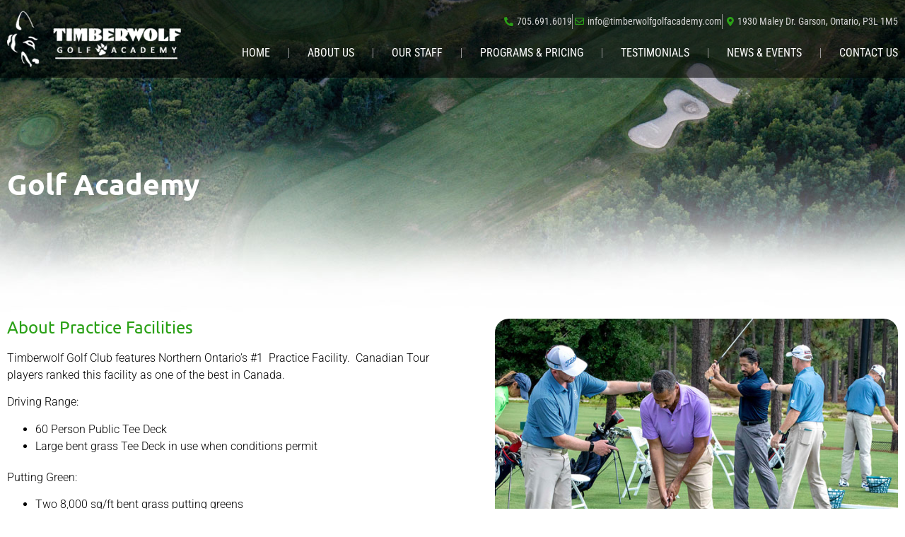

--- FILE ---
content_type: text/html; charset=UTF-8
request_url: https://timberwolfgolfacademy.com/golf-academy/
body_size: 66818
content:
<!DOCTYPE html>
<html lang="en-US">
<head>
	<meta charset="UTF-8" />
	<meta name="viewport" content="width=device-width, initial-scale=1" />
	<link rel="profile" href="https://gmpg.org/xfn/11" />
	<link rel="pingback" href="https://timberwolfgolfacademy.com/xmlrpc.php" />
	<meta name='robots' content='index, follow, max-image-preview:large, max-snippet:-1, max-video-preview:-1' />

	<!-- This site is optimized with the Yoast SEO plugin v26.4 - https://yoast.com/wordpress/plugins/seo/ -->
	<title>Golf Academy - Timberwolf Golf Academy | Golf Lessons Sudbury | 705.691.6019</title>
	<meta name="description" content="Timberwolf Golf Academy in Sudbury, Ontario offers private golf lessons from Certified PGA Professionals. Book Your Private Lesson Today! 705.691.6019" />
	<link rel="canonical" href="https://timberwolfgolfacademy.com/golf-academy/" />
	<meta property="og:locale" content="en_US" />
	<meta property="og:type" content="article" />
	<meta property="og:title" content="Golf Academy - Timberwolf Golf Academy | Golf Lessons Sudbury | 705.691.6019" />
	<meta property="og:description" content="Timberwolf Golf Academy in Sudbury, Ontario offers private golf lessons from Certified PGA Professionals. Book Your Private Lesson Today! 705.691.6019" />
	<meta property="og:url" content="https://timberwolfgolfacademy.com/golf-academy/" />
	<meta property="og:site_name" content="Timberwolf Golf Academy | Golf Lessons Sudbury | 705.691.6019" />
	<meta property="article:modified_time" content="2022-04-05T13:33:22+00:00" />
	<meta property="og:image" content="https://timberwolfgolfacademy.com/wp-content/uploads/2022/04/academy.jpg" />
	<meta name="twitter:card" content="summary_large_image" />
	<script type="application/ld+json" class="yoast-schema-graph">{"@context":"https://schema.org","@graph":[{"@type":"WebPage","@id":"https://timberwolfgolfacademy.com/golf-academy/","url":"https://timberwolfgolfacademy.com/golf-academy/","name":"Golf Academy - Timberwolf Golf Academy | Golf Lessons Sudbury | 705.691.6019","isPartOf":{"@id":"https://timberwolfgolfacademy.com/#website"},"primaryImageOfPage":{"@id":"https://timberwolfgolfacademy.com/golf-academy/#primaryimage"},"image":{"@id":"https://timberwolfgolfacademy.com/golf-academy/#primaryimage"},"thumbnailUrl":"https://timberwolfgolfacademy.com/wp-content/uploads/2022/04/academy.jpg","datePublished":"2022-04-05T12:13:59+00:00","dateModified":"2022-04-05T13:33:22+00:00","description":"Timberwolf Golf Academy in Sudbury, Ontario offers private golf lessons from Certified PGA Professionals. Book Your Private Lesson Today! 705.691.6019","breadcrumb":{"@id":"https://timberwolfgolfacademy.com/golf-academy/#breadcrumb"},"inLanguage":"en-US","potentialAction":[{"@type":"ReadAction","target":["https://timberwolfgolfacademy.com/golf-academy/"]}]},{"@type":"ImageObject","inLanguage":"en-US","@id":"https://timberwolfgolfacademy.com/golf-academy/#primaryimage","url":"https://timberwolfgolfacademy.com/wp-content/uploads/2022/04/academy.jpg","contentUrl":"https://timberwolfgolfacademy.com/wp-content/uploads/2022/04/academy.jpg","width":651,"height":436},{"@type":"BreadcrumbList","@id":"https://timberwolfgolfacademy.com/golf-academy/#breadcrumb","itemListElement":[{"@type":"ListItem","position":1,"name":"Home","item":"https://timberwolfgolfacademy.com/"},{"@type":"ListItem","position":2,"name":"Golf Academy"}]},{"@type":"WebSite","@id":"https://timberwolfgolfacademy.com/#website","url":"https://timberwolfgolfacademy.com/","name":"Timberwolf Golf Academy | Golf Lessons Sudbury | 705.691.6019","description":"","publisher":{"@id":"https://timberwolfgolfacademy.com/#organization"},"potentialAction":[{"@type":"SearchAction","target":{"@type":"EntryPoint","urlTemplate":"https://timberwolfgolfacademy.com/?s={search_term_string}"},"query-input":{"@type":"PropertyValueSpecification","valueRequired":true,"valueName":"search_term_string"}}],"inLanguage":"en-US"},{"@type":"Organization","@id":"https://timberwolfgolfacademy.com/#organization","name":"Timberwolf Golf Academy","url":"https://timberwolfgolfacademy.com/","logo":{"@type":"ImageObject","inLanguage":"en-US","@id":"https://timberwolfgolfacademy.com/#/schema/logo/image/","url":"https://timberwolfgolfacademy.com/wp-content/uploads/2022/03/logo.png","contentUrl":"https://timberwolfgolfacademy.com/wp-content/uploads/2022/03/logo.png","width":246,"height":80,"caption":"Timberwolf Golf Academy"},"image":{"@id":"https://timberwolfgolfacademy.com/#/schema/logo/image/"}}]}</script>
	<!-- / Yoast SEO plugin. -->


<link rel="alternate" type="application/rss+xml" title="Timberwolf Golf Academy | Golf Lessons Sudbury | 705.691.6019 &raquo; Feed" href="https://timberwolfgolfacademy.com/feed/" />
<link rel="alternate" type="application/rss+xml" title="Timberwolf Golf Academy | Golf Lessons Sudbury | 705.691.6019 &raquo; Comments Feed" href="https://timberwolfgolfacademy.com/comments/feed/" />
<link rel="alternate" title="oEmbed (JSON)" type="application/json+oembed" href="https://timberwolfgolfacademy.com/wp-json/oembed/1.0/embed?url=https%3A%2F%2Ftimberwolfgolfacademy.com%2Fgolf-academy%2F" />
<link rel="alternate" title="oEmbed (XML)" type="text/xml+oembed" href="https://timberwolfgolfacademy.com/wp-json/oembed/1.0/embed?url=https%3A%2F%2Ftimberwolfgolfacademy.com%2Fgolf-academy%2F&#038;format=xml" />
<style id='wp-img-auto-sizes-contain-inline-css'>
img:is([sizes=auto i],[sizes^="auto," i]){contain-intrinsic-size:3000px 1500px}
/*# sourceURL=wp-img-auto-sizes-contain-inline-css */
</style>
<link rel='stylesheet' id='hfe-widgets-style-css' href='https://timberwolfgolfacademy.com/wp-content/plugins/header-footer-elementor/inc/widgets-css/frontend.css?ver=2.7.0' media='all' />
<style id='wp-emoji-styles-inline-css'>

	img.wp-smiley, img.emoji {
		display: inline !important;
		border: none !important;
		box-shadow: none !important;
		height: 1em !important;
		width: 1em !important;
		margin: 0 0.07em !important;
		vertical-align: -0.1em !important;
		background: none !important;
		padding: 0 !important;
	}
/*# sourceURL=wp-emoji-styles-inline-css */
</style>
<link rel='stylesheet' id='wp-components-css' href='https://timberwolfgolfacademy.com/wp-includes/css/dist/components/style.min.css?ver=6.9' media='all' />
<link rel='stylesheet' id='wp-preferences-css' href='https://timberwolfgolfacademy.com/wp-includes/css/dist/preferences/style.min.css?ver=6.9' media='all' />
<link rel='stylesheet' id='wp-block-editor-css' href='https://timberwolfgolfacademy.com/wp-includes/css/dist/block-editor/style.min.css?ver=6.9' media='all' />
<link rel='stylesheet' id='popup-maker-block-library-style-css' href='https://timberwolfgolfacademy.com/wp-content/plugins/popup-maker/dist/packages/block-library-style.css?ver=dbea705cfafe089d65f1' media='all' />
<link rel='stylesheet' id='hfe-style-css' href='https://timberwolfgolfacademy.com/wp-content/plugins/header-footer-elementor/assets/css/header-footer-elementor.css?ver=2.7.0' media='all' />
<link rel='stylesheet' id='elementor-icons-css' href='https://timberwolfgolfacademy.com/wp-content/plugins/elementor/assets/lib/eicons/css/elementor-icons.min.css?ver=5.44.0' media='all' />
<link rel='stylesheet' id='elementor-frontend-css' href='https://timberwolfgolfacademy.com/wp-content/plugins/elementor/assets/css/frontend.min.css?ver=3.33.2' media='all' />
<link rel='stylesheet' id='elementor-post-5-css' href='https://timberwolfgolfacademy.com/wp-content/uploads/elementor/css/post-5.css?ver=1764724462' media='all' />
<link rel='stylesheet' id='widget-heading-css' href='https://timberwolfgolfacademy.com/wp-content/plugins/elementor/assets/css/widget-heading.min.css?ver=3.33.2' media='all' />
<link rel='stylesheet' id='widget-image-css' href='https://timberwolfgolfacademy.com/wp-content/plugins/elementor/assets/css/widget-image.min.css?ver=3.33.2' media='all' />
<link rel='stylesheet' id='elementor-post-316-css' href='https://timberwolfgolfacademy.com/wp-content/uploads/elementor/css/post-316.css?ver=1764738251' media='all' />
<link rel='stylesheet' id='elementor-post-290-css' href='https://timberwolfgolfacademy.com/wp-content/uploads/elementor/css/post-290.css?ver=1764724685' media='all' />
<link rel='stylesheet' id='elementor-post-291-css' href='https://timberwolfgolfacademy.com/wp-content/uploads/elementor/css/post-291.css?ver=1764724685' media='all' />
<link rel='stylesheet' id='hello-elementor-css' href='https://timberwolfgolfacademy.com/wp-content/themes/hello-elementor/assets/css/reset.css?ver=3.4.5' media='all' />
<link rel='stylesheet' id='hello-elementor-theme-style-css' href='https://timberwolfgolfacademy.com/wp-content/themes/hello-elementor/assets/css/theme.css?ver=3.4.5' media='all' />
<link rel='stylesheet' id='hello-elementor-header-footer-css' href='https://timberwolfgolfacademy.com/wp-content/themes/hello-elementor/assets/css/header-footer.css?ver=3.4.5' media='all' />
<link rel='stylesheet' id='hfe-elementor-icons-css' href='https://timberwolfgolfacademy.com/wp-content/plugins/elementor/assets/lib/eicons/css/elementor-icons.min.css?ver=5.34.0' media='all' />
<link rel='stylesheet' id='hfe-icons-list-css' href='https://timberwolfgolfacademy.com/wp-content/plugins/elementor/assets/css/widget-icon-list.min.css?ver=3.24.3' media='all' />
<link rel='stylesheet' id='hfe-social-icons-css' href='https://timberwolfgolfacademy.com/wp-content/plugins/elementor/assets/css/widget-social-icons.min.css?ver=3.24.0' media='all' />
<link rel='stylesheet' id='hfe-social-share-icons-brands-css' href='https://timberwolfgolfacademy.com/wp-content/plugins/elementor/assets/lib/font-awesome/css/brands.css?ver=5.15.3' media='all' />
<link rel='stylesheet' id='hfe-social-share-icons-fontawesome-css' href='https://timberwolfgolfacademy.com/wp-content/plugins/elementor/assets/lib/font-awesome/css/fontawesome.css?ver=5.15.3' media='all' />
<link rel='stylesheet' id='hfe-nav-menu-icons-css' href='https://timberwolfgolfacademy.com/wp-content/plugins/elementor/assets/lib/font-awesome/css/solid.css?ver=5.15.3' media='all' />
<link rel='stylesheet' id='hfe-widget-blockquote-css' href='https://timberwolfgolfacademy.com/wp-content/plugins/elementor-pro/assets/css/widget-blockquote.min.css?ver=3.25.0' media='all' />
<link rel='stylesheet' id='hfe-mega-menu-css' href='https://timberwolfgolfacademy.com/wp-content/plugins/elementor-pro/assets/css/widget-mega-menu.min.css?ver=3.26.2' media='all' />
<link rel='stylesheet' id='hfe-nav-menu-widget-css' href='https://timberwolfgolfacademy.com/wp-content/plugins/elementor-pro/assets/css/widget-nav-menu.min.css?ver=3.26.0' media='all' />
<link rel='stylesheet' id='elementor-gf-local-roboto-css' href='https://timberwolfgolfacademy.com/wp-content/uploads/elementor/google-fonts/css/roboto.css?ver=1742288908' media='all' />
<link rel='stylesheet' id='elementor-gf-local-robotoslab-css' href='https://timberwolfgolfacademy.com/wp-content/uploads/elementor/google-fonts/css/robotoslab.css?ver=1742288911' media='all' />
<link rel='stylesheet' id='elementor-gf-local-ubuntu-css' href='https://timberwolfgolfacademy.com/wp-content/uploads/elementor/google-fonts/css/ubuntu.css?ver=1742288913' media='all' />
<link rel='stylesheet' id='elementor-gf-local-robotocondensed-css' href='https://timberwolfgolfacademy.com/wp-content/uploads/elementor/google-fonts/css/robotocondensed.css?ver=1742288920' media='all' />
<link rel='stylesheet' id='elementor-icons-shared-0-css' href='https://timberwolfgolfacademy.com/wp-content/plugins/elementor/assets/lib/font-awesome/css/fontawesome.min.css?ver=5.15.3' media='all' />
<link rel='stylesheet' id='elementor-icons-fa-solid-css' href='https://timberwolfgolfacademy.com/wp-content/plugins/elementor/assets/lib/font-awesome/css/solid.min.css?ver=5.15.3' media='all' />
<link rel='stylesheet' id='elementor-icons-fa-regular-css' href='https://timberwolfgolfacademy.com/wp-content/plugins/elementor/assets/lib/font-awesome/css/regular.min.css?ver=5.15.3' media='all' />
<link rel='stylesheet' id='elementor-icons-fa-brands-css' href='https://timberwolfgolfacademy.com/wp-content/plugins/elementor/assets/lib/font-awesome/css/brands.min.css?ver=5.15.3' media='all' />
<script src="https://timberwolfgolfacademy.com/wp-includes/js/jquery/jquery.min.js?ver=3.7.1" id="jquery-core-js"></script>
<script src="https://timberwolfgolfacademy.com/wp-includes/js/jquery/jquery-migrate.min.js?ver=3.4.1" id="jquery-migrate-js"></script>
<script id="jquery-js-after">
!function($){"use strict";$(document).ready(function(){$(this).scrollTop()>100&&$(".hfe-scroll-to-top-wrap").removeClass("hfe-scroll-to-top-hide"),$(window).scroll(function(){$(this).scrollTop()<100?$(".hfe-scroll-to-top-wrap").fadeOut(300):$(".hfe-scroll-to-top-wrap").fadeIn(300)}),$(".hfe-scroll-to-top-wrap").on("click",function(){$("html, body").animate({scrollTop:0},300);return!1})})}(jQuery);
!function($){'use strict';$(document).ready(function(){var bar=$('.hfe-reading-progress-bar');if(!bar.length)return;$(window).on('scroll',function(){var s=$(window).scrollTop(),d=$(document).height()-$(window).height(),p=d? s/d*100:0;bar.css('width',p+'%')});});}(jQuery);
//# sourceURL=jquery-js-after
</script>
<link rel="https://api.w.org/" href="https://timberwolfgolfacademy.com/wp-json/" /><link rel="alternate" title="JSON" type="application/json" href="https://timberwolfgolfacademy.com/wp-json/wp/v2/pages/316" /><link rel="EditURI" type="application/rsd+xml" title="RSD" href="https://timberwolfgolfacademy.com/xmlrpc.php?rsd" />
<meta name="generator" content="WordPress 6.9" />
<link rel='shortlink' href='https://timberwolfgolfacademy.com/?p=316' />
<meta name="generator" content="Elementor 3.33.2; features: additional_custom_breakpoints; settings: css_print_method-external, google_font-enabled, font_display-auto">
			<style>
				.e-con.e-parent:nth-of-type(n+4):not(.e-lazyloaded):not(.e-no-lazyload),
				.e-con.e-parent:nth-of-type(n+4):not(.e-lazyloaded):not(.e-no-lazyload) * {
					background-image: none !important;
				}
				@media screen and (max-height: 1024px) {
					.e-con.e-parent:nth-of-type(n+3):not(.e-lazyloaded):not(.e-no-lazyload),
					.e-con.e-parent:nth-of-type(n+3):not(.e-lazyloaded):not(.e-no-lazyload) * {
						background-image: none !important;
					}
				}
				@media screen and (max-height: 640px) {
					.e-con.e-parent:nth-of-type(n+2):not(.e-lazyloaded):not(.e-no-lazyload),
					.e-con.e-parent:nth-of-type(n+2):not(.e-lazyloaded):not(.e-no-lazyload) * {
						background-image: none !important;
					}
				}
			</style>
			<link rel="icon" href="https://timberwolfgolfacademy.com/wp-content/uploads/2022/03/fav.png" sizes="32x32" />
<link rel="icon" href="https://timberwolfgolfacademy.com/wp-content/uploads/2022/03/fav.png" sizes="192x192" />
<link rel="apple-touch-icon" href="https://timberwolfgolfacademy.com/wp-content/uploads/2022/03/fav.png" />
<meta name="msapplication-TileImage" content="https://timberwolfgolfacademy.com/wp-content/uploads/2022/03/fav.png" />
		<style id="wp-custom-css">
			.page-header {
	display:none;
}		</style>
		<style id='global-styles-inline-css'>
:root{--wp--preset--aspect-ratio--square: 1;--wp--preset--aspect-ratio--4-3: 4/3;--wp--preset--aspect-ratio--3-4: 3/4;--wp--preset--aspect-ratio--3-2: 3/2;--wp--preset--aspect-ratio--2-3: 2/3;--wp--preset--aspect-ratio--16-9: 16/9;--wp--preset--aspect-ratio--9-16: 9/16;--wp--preset--color--black: #000000;--wp--preset--color--cyan-bluish-gray: #abb8c3;--wp--preset--color--white: #ffffff;--wp--preset--color--pale-pink: #f78da7;--wp--preset--color--vivid-red: #cf2e2e;--wp--preset--color--luminous-vivid-orange: #ff6900;--wp--preset--color--luminous-vivid-amber: #fcb900;--wp--preset--color--light-green-cyan: #7bdcb5;--wp--preset--color--vivid-green-cyan: #00d084;--wp--preset--color--pale-cyan-blue: #8ed1fc;--wp--preset--color--vivid-cyan-blue: #0693e3;--wp--preset--color--vivid-purple: #9b51e0;--wp--preset--gradient--vivid-cyan-blue-to-vivid-purple: linear-gradient(135deg,rgb(6,147,227) 0%,rgb(155,81,224) 100%);--wp--preset--gradient--light-green-cyan-to-vivid-green-cyan: linear-gradient(135deg,rgb(122,220,180) 0%,rgb(0,208,130) 100%);--wp--preset--gradient--luminous-vivid-amber-to-luminous-vivid-orange: linear-gradient(135deg,rgb(252,185,0) 0%,rgb(255,105,0) 100%);--wp--preset--gradient--luminous-vivid-orange-to-vivid-red: linear-gradient(135deg,rgb(255,105,0) 0%,rgb(207,46,46) 100%);--wp--preset--gradient--very-light-gray-to-cyan-bluish-gray: linear-gradient(135deg,rgb(238,238,238) 0%,rgb(169,184,195) 100%);--wp--preset--gradient--cool-to-warm-spectrum: linear-gradient(135deg,rgb(74,234,220) 0%,rgb(151,120,209) 20%,rgb(207,42,186) 40%,rgb(238,44,130) 60%,rgb(251,105,98) 80%,rgb(254,248,76) 100%);--wp--preset--gradient--blush-light-purple: linear-gradient(135deg,rgb(255,206,236) 0%,rgb(152,150,240) 100%);--wp--preset--gradient--blush-bordeaux: linear-gradient(135deg,rgb(254,205,165) 0%,rgb(254,45,45) 50%,rgb(107,0,62) 100%);--wp--preset--gradient--luminous-dusk: linear-gradient(135deg,rgb(255,203,112) 0%,rgb(199,81,192) 50%,rgb(65,88,208) 100%);--wp--preset--gradient--pale-ocean: linear-gradient(135deg,rgb(255,245,203) 0%,rgb(182,227,212) 50%,rgb(51,167,181) 100%);--wp--preset--gradient--electric-grass: linear-gradient(135deg,rgb(202,248,128) 0%,rgb(113,206,126) 100%);--wp--preset--gradient--midnight: linear-gradient(135deg,rgb(2,3,129) 0%,rgb(40,116,252) 100%);--wp--preset--font-size--small: 13px;--wp--preset--font-size--medium: 20px;--wp--preset--font-size--large: 36px;--wp--preset--font-size--x-large: 42px;--wp--preset--spacing--20: 0.44rem;--wp--preset--spacing--30: 0.67rem;--wp--preset--spacing--40: 1rem;--wp--preset--spacing--50: 1.5rem;--wp--preset--spacing--60: 2.25rem;--wp--preset--spacing--70: 3.38rem;--wp--preset--spacing--80: 5.06rem;--wp--preset--shadow--natural: 6px 6px 9px rgba(0, 0, 0, 0.2);--wp--preset--shadow--deep: 12px 12px 50px rgba(0, 0, 0, 0.4);--wp--preset--shadow--sharp: 6px 6px 0px rgba(0, 0, 0, 0.2);--wp--preset--shadow--outlined: 6px 6px 0px -3px rgb(255, 255, 255), 6px 6px rgb(0, 0, 0);--wp--preset--shadow--crisp: 6px 6px 0px rgb(0, 0, 0);}:root { --wp--style--global--content-size: 800px;--wp--style--global--wide-size: 1200px; }:where(body) { margin: 0; }.wp-site-blocks > .alignleft { float: left; margin-right: 2em; }.wp-site-blocks > .alignright { float: right; margin-left: 2em; }.wp-site-blocks > .aligncenter { justify-content: center; margin-left: auto; margin-right: auto; }:where(.wp-site-blocks) > * { margin-block-start: 24px; margin-block-end: 0; }:where(.wp-site-blocks) > :first-child { margin-block-start: 0; }:where(.wp-site-blocks) > :last-child { margin-block-end: 0; }:root { --wp--style--block-gap: 24px; }:root :where(.is-layout-flow) > :first-child{margin-block-start: 0;}:root :where(.is-layout-flow) > :last-child{margin-block-end: 0;}:root :where(.is-layout-flow) > *{margin-block-start: 24px;margin-block-end: 0;}:root :where(.is-layout-constrained) > :first-child{margin-block-start: 0;}:root :where(.is-layout-constrained) > :last-child{margin-block-end: 0;}:root :where(.is-layout-constrained) > *{margin-block-start: 24px;margin-block-end: 0;}:root :where(.is-layout-flex){gap: 24px;}:root :where(.is-layout-grid){gap: 24px;}.is-layout-flow > .alignleft{float: left;margin-inline-start: 0;margin-inline-end: 2em;}.is-layout-flow > .alignright{float: right;margin-inline-start: 2em;margin-inline-end: 0;}.is-layout-flow > .aligncenter{margin-left: auto !important;margin-right: auto !important;}.is-layout-constrained > .alignleft{float: left;margin-inline-start: 0;margin-inline-end: 2em;}.is-layout-constrained > .alignright{float: right;margin-inline-start: 2em;margin-inline-end: 0;}.is-layout-constrained > .aligncenter{margin-left: auto !important;margin-right: auto !important;}.is-layout-constrained > :where(:not(.alignleft):not(.alignright):not(.alignfull)){max-width: var(--wp--style--global--content-size);margin-left: auto !important;margin-right: auto !important;}.is-layout-constrained > .alignwide{max-width: var(--wp--style--global--wide-size);}body .is-layout-flex{display: flex;}.is-layout-flex{flex-wrap: wrap;align-items: center;}.is-layout-flex > :is(*, div){margin: 0;}body .is-layout-grid{display: grid;}.is-layout-grid > :is(*, div){margin: 0;}body{padding-top: 0px;padding-right: 0px;padding-bottom: 0px;padding-left: 0px;}a:where(:not(.wp-element-button)){text-decoration: underline;}:root :where(.wp-element-button, .wp-block-button__link){background-color: #32373c;border-width: 0;color: #fff;font-family: inherit;font-size: inherit;font-style: inherit;font-weight: inherit;letter-spacing: inherit;line-height: inherit;padding-top: calc(0.667em + 2px);padding-right: calc(1.333em + 2px);padding-bottom: calc(0.667em + 2px);padding-left: calc(1.333em + 2px);text-decoration: none;text-transform: inherit;}.has-black-color{color: var(--wp--preset--color--black) !important;}.has-cyan-bluish-gray-color{color: var(--wp--preset--color--cyan-bluish-gray) !important;}.has-white-color{color: var(--wp--preset--color--white) !important;}.has-pale-pink-color{color: var(--wp--preset--color--pale-pink) !important;}.has-vivid-red-color{color: var(--wp--preset--color--vivid-red) !important;}.has-luminous-vivid-orange-color{color: var(--wp--preset--color--luminous-vivid-orange) !important;}.has-luminous-vivid-amber-color{color: var(--wp--preset--color--luminous-vivid-amber) !important;}.has-light-green-cyan-color{color: var(--wp--preset--color--light-green-cyan) !important;}.has-vivid-green-cyan-color{color: var(--wp--preset--color--vivid-green-cyan) !important;}.has-pale-cyan-blue-color{color: var(--wp--preset--color--pale-cyan-blue) !important;}.has-vivid-cyan-blue-color{color: var(--wp--preset--color--vivid-cyan-blue) !important;}.has-vivid-purple-color{color: var(--wp--preset--color--vivid-purple) !important;}.has-black-background-color{background-color: var(--wp--preset--color--black) !important;}.has-cyan-bluish-gray-background-color{background-color: var(--wp--preset--color--cyan-bluish-gray) !important;}.has-white-background-color{background-color: var(--wp--preset--color--white) !important;}.has-pale-pink-background-color{background-color: var(--wp--preset--color--pale-pink) !important;}.has-vivid-red-background-color{background-color: var(--wp--preset--color--vivid-red) !important;}.has-luminous-vivid-orange-background-color{background-color: var(--wp--preset--color--luminous-vivid-orange) !important;}.has-luminous-vivid-amber-background-color{background-color: var(--wp--preset--color--luminous-vivid-amber) !important;}.has-light-green-cyan-background-color{background-color: var(--wp--preset--color--light-green-cyan) !important;}.has-vivid-green-cyan-background-color{background-color: var(--wp--preset--color--vivid-green-cyan) !important;}.has-pale-cyan-blue-background-color{background-color: var(--wp--preset--color--pale-cyan-blue) !important;}.has-vivid-cyan-blue-background-color{background-color: var(--wp--preset--color--vivid-cyan-blue) !important;}.has-vivid-purple-background-color{background-color: var(--wp--preset--color--vivid-purple) !important;}.has-black-border-color{border-color: var(--wp--preset--color--black) !important;}.has-cyan-bluish-gray-border-color{border-color: var(--wp--preset--color--cyan-bluish-gray) !important;}.has-white-border-color{border-color: var(--wp--preset--color--white) !important;}.has-pale-pink-border-color{border-color: var(--wp--preset--color--pale-pink) !important;}.has-vivid-red-border-color{border-color: var(--wp--preset--color--vivid-red) !important;}.has-luminous-vivid-orange-border-color{border-color: var(--wp--preset--color--luminous-vivid-orange) !important;}.has-luminous-vivid-amber-border-color{border-color: var(--wp--preset--color--luminous-vivid-amber) !important;}.has-light-green-cyan-border-color{border-color: var(--wp--preset--color--light-green-cyan) !important;}.has-vivid-green-cyan-border-color{border-color: var(--wp--preset--color--vivid-green-cyan) !important;}.has-pale-cyan-blue-border-color{border-color: var(--wp--preset--color--pale-cyan-blue) !important;}.has-vivid-cyan-blue-border-color{border-color: var(--wp--preset--color--vivid-cyan-blue) !important;}.has-vivid-purple-border-color{border-color: var(--wp--preset--color--vivid-purple) !important;}.has-vivid-cyan-blue-to-vivid-purple-gradient-background{background: var(--wp--preset--gradient--vivid-cyan-blue-to-vivid-purple) !important;}.has-light-green-cyan-to-vivid-green-cyan-gradient-background{background: var(--wp--preset--gradient--light-green-cyan-to-vivid-green-cyan) !important;}.has-luminous-vivid-amber-to-luminous-vivid-orange-gradient-background{background: var(--wp--preset--gradient--luminous-vivid-amber-to-luminous-vivid-orange) !important;}.has-luminous-vivid-orange-to-vivid-red-gradient-background{background: var(--wp--preset--gradient--luminous-vivid-orange-to-vivid-red) !important;}.has-very-light-gray-to-cyan-bluish-gray-gradient-background{background: var(--wp--preset--gradient--very-light-gray-to-cyan-bluish-gray) !important;}.has-cool-to-warm-spectrum-gradient-background{background: var(--wp--preset--gradient--cool-to-warm-spectrum) !important;}.has-blush-light-purple-gradient-background{background: var(--wp--preset--gradient--blush-light-purple) !important;}.has-blush-bordeaux-gradient-background{background: var(--wp--preset--gradient--blush-bordeaux) !important;}.has-luminous-dusk-gradient-background{background: var(--wp--preset--gradient--luminous-dusk) !important;}.has-pale-ocean-gradient-background{background: var(--wp--preset--gradient--pale-ocean) !important;}.has-electric-grass-gradient-background{background: var(--wp--preset--gradient--electric-grass) !important;}.has-midnight-gradient-background{background: var(--wp--preset--gradient--midnight) !important;}.has-small-font-size{font-size: var(--wp--preset--font-size--small) !important;}.has-medium-font-size{font-size: var(--wp--preset--font-size--medium) !important;}.has-large-font-size{font-size: var(--wp--preset--font-size--large) !important;}.has-x-large-font-size{font-size: var(--wp--preset--font-size--x-large) !important;}
/*# sourceURL=global-styles-inline-css */
</style>
<link rel='stylesheet' id='widget-nav-menu-css' href='https://timberwolfgolfacademy.com/wp-content/plugins/elementor-pro/assets/css/widget-nav-menu.min.css?ver=3.33.1' media='all' />
<link rel='stylesheet' id='e-sticky-css' href='https://timberwolfgolfacademy.com/wp-content/plugins/elementor-pro/assets/css/modules/sticky.min.css?ver=3.33.1' media='all' />
</head>

<body data-rsssl=1 class="wp-singular page-template-default page page-id-316 wp-custom-logo wp-embed-responsive wp-theme-hello-elementor ehf-header ehf-footer ehf-template-hello-elementor ehf-stylesheet-hello-elementor hello-elementor-default elementor-default elementor-kit-5 elementor-page elementor-page-316">
<div id="page" class="hfeed site">

		<header id="masthead" itemscope="itemscope" itemtype="https://schema.org/WPHeader">
			<p class="main-title bhf-hidden" itemprop="headline"><a href="https://timberwolfgolfacademy.com" title="Timberwolf Golf Academy | Golf Lessons Sudbury | 705.691.6019" rel="home">Timberwolf Golf Academy | Golf Lessons Sudbury | 705.691.6019</a></p>
					<div data-elementor-type="wp-post" data-elementor-id="290" class="elementor elementor-290" data-elementor-post-type="elementor-hf">
						<section class="elementor-section elementor-top-section elementor-element elementor-element-955c66d elementor-section-full_width elementor-section-height-default elementor-section-height-default" data-id="955c66d" data-element_type="section" data-settings="{&quot;background_background&quot;:&quot;classic&quot;}">
						<div class="elementor-container elementor-column-gap-default">
					<div class="elementor-column elementor-col-100 elementor-top-column elementor-element elementor-element-0dbbd91" data-id="0dbbd91" data-element_type="column">
			<div class="elementor-widget-wrap elementor-element-populated">
						<section class="elementor-section elementor-inner-section elementor-element elementor-element-1e97a5c elementor-hidden-tablet elementor-hidden-mobile elementor-section-boxed elementor-section-height-default elementor-section-height-default" data-id="1e97a5c" data-element_type="section" data-settings="{&quot;background_background&quot;:&quot;classic&quot;,&quot;sticky&quot;:&quot;top&quot;,&quot;sticky_on&quot;:[&quot;desktop&quot;],&quot;sticky_offset&quot;:0,&quot;sticky_effects_offset&quot;:0,&quot;sticky_anchor_link_offset&quot;:0}">
						<div class="elementor-container elementor-column-gap-default">
					<div class="elementor-column elementor-col-50 elementor-inner-column elementor-element elementor-element-95f11db" data-id="95f11db" data-element_type="column">
			<div class="elementor-widget-wrap elementor-element-populated">
						<div class="elementor-element elementor-element-5ecb80a elementor-widget elementor-widget-image" data-id="5ecb80a" data-element_type="widget" data-widget_type="image.default">
				<div class="elementor-widget-container">
																<a href="https://timberwolfgolfacademy.com/">
							<img width="246" height="80" src="https://timberwolfgolfacademy.com/wp-content/uploads/2022/03/logo-white.png" class="attachment-large size-large wp-image-214" alt="" />								</a>
															</div>
				</div>
					</div>
		</div>
				<div class="elementor-column elementor-col-50 elementor-inner-column elementor-element elementor-element-a611e75" data-id="a611e75" data-element_type="column">
			<div class="elementor-widget-wrap elementor-element-populated">
						<div class="elementor-element elementor-element-b3c2d9c elementor-icon-list--layout-inline elementor-align-right elementor-list-item-link-full_width elementor-widget elementor-widget-icon-list" data-id="b3c2d9c" data-element_type="widget" data-widget_type="icon-list.default">
				<div class="elementor-widget-container">
							<ul class="elementor-icon-list-items elementor-inline-items">
							<li class="elementor-icon-list-item elementor-inline-item">
											<span class="elementor-icon-list-icon">
							<i aria-hidden="true" class="fas fa-phone-alt"></i>						</span>
										<span class="elementor-icon-list-text">705.691.6019</span>
									</li>
								<li class="elementor-icon-list-item elementor-inline-item">
											<span class="elementor-icon-list-icon">
							<i aria-hidden="true" class="far fa-envelope"></i>						</span>
										<span class="elementor-icon-list-text">info@timberwolfgolfacademy.com</span>
									</li>
								<li class="elementor-icon-list-item elementor-inline-item">
											<span class="elementor-icon-list-icon">
							<i aria-hidden="true" class="fas fa-map-marker-alt"></i>						</span>
										<span class="elementor-icon-list-text">1930 Maley Dr. Garson, Ontario, P3L 1M5 </span>
									</li>
						</ul>
						</div>
				</div>
				<div class="elementor-element elementor-element-b5006fd elementor-nav-menu__align-end elementor-nav-menu--dropdown-tablet elementor-nav-menu__text-align-aside elementor-nav-menu--toggle elementor-nav-menu--burger elementor-widget elementor-widget-nav-menu" data-id="b5006fd" data-element_type="widget" data-settings="{&quot;layout&quot;:&quot;horizontal&quot;,&quot;submenu_icon&quot;:{&quot;value&quot;:&quot;&lt;i class=\&quot;fas fa-caret-down\&quot; aria-hidden=\&quot;true\&quot;&gt;&lt;\/i&gt;&quot;,&quot;library&quot;:&quot;fa-solid&quot;},&quot;toggle&quot;:&quot;burger&quot;}" data-widget_type="nav-menu.default">
				<div class="elementor-widget-container">
								<nav aria-label="Menu" class="elementor-nav-menu--main elementor-nav-menu__container elementor-nav-menu--layout-horizontal e--pointer-none">
				<ul id="menu-1-b5006fd" class="elementor-nav-menu"><li class="menu-item menu-item-type-custom menu-item-object-custom menu-item-home menu-item-15"><a href="https://timberwolfgolfacademy.com/#" class="elementor-item elementor-item-anchor">Home</a></li>
<li class="menu-item menu-item-type-custom menu-item-object-custom menu-item-home menu-item-16"><a href="https://timberwolfgolfacademy.com/#about" class="elementor-item elementor-item-anchor">About Us</a></li>
<li class="menu-item menu-item-type-custom menu-item-object-custom menu-item-home menu-item-17"><a href="https://timberwolfgolfacademy.com/#staff" class="elementor-item elementor-item-anchor">Our Staff</a></li>
<li class="menu-item menu-item-type-custom menu-item-object-custom menu-item-19"><a href="https://timberwolfgolfacademy.com/programs/" class="elementor-item">Programs &#038; Pricing</a></li>
<li class="menu-item menu-item-type-custom menu-item-object-custom menu-item-home menu-item-18"><a href="https://timberwolfgolfacademy.com/#testimonials" class="elementor-item elementor-item-anchor">Testimonials</a></li>
<li class="menu-item menu-item-type-custom menu-item-object-custom menu-item-home menu-item-20"><a href="https://timberwolfgolfacademy.com/#media-centre" class="elementor-item elementor-item-anchor">News &#038; Events</a></li>
<li class="menu-item menu-item-type-custom menu-item-object-custom menu-item-home menu-item-21"><a href="https://timberwolfgolfacademy.com/#contact" class="elementor-item elementor-item-anchor">Contact Us</a></li>
</ul>			</nav>
					<div class="elementor-menu-toggle" role="button" tabindex="0" aria-label="Menu Toggle" aria-expanded="false">
			<i aria-hidden="true" role="presentation" class="elementor-menu-toggle__icon--open eicon-menu-bar"></i><i aria-hidden="true" role="presentation" class="elementor-menu-toggle__icon--close eicon-close"></i>		</div>
					<nav class="elementor-nav-menu--dropdown elementor-nav-menu__container" aria-hidden="true">
				<ul id="menu-2-b5006fd" class="elementor-nav-menu"><li class="menu-item menu-item-type-custom menu-item-object-custom menu-item-home menu-item-15"><a href="https://timberwolfgolfacademy.com/#" class="elementor-item elementor-item-anchor" tabindex="-1">Home</a></li>
<li class="menu-item menu-item-type-custom menu-item-object-custom menu-item-home menu-item-16"><a href="https://timberwolfgolfacademy.com/#about" class="elementor-item elementor-item-anchor" tabindex="-1">About Us</a></li>
<li class="menu-item menu-item-type-custom menu-item-object-custom menu-item-home menu-item-17"><a href="https://timberwolfgolfacademy.com/#staff" class="elementor-item elementor-item-anchor" tabindex="-1">Our Staff</a></li>
<li class="menu-item menu-item-type-custom menu-item-object-custom menu-item-19"><a href="https://timberwolfgolfacademy.com/programs/" class="elementor-item" tabindex="-1">Programs &#038; Pricing</a></li>
<li class="menu-item menu-item-type-custom menu-item-object-custom menu-item-home menu-item-18"><a href="https://timberwolfgolfacademy.com/#testimonials" class="elementor-item elementor-item-anchor" tabindex="-1">Testimonials</a></li>
<li class="menu-item menu-item-type-custom menu-item-object-custom menu-item-home menu-item-20"><a href="https://timberwolfgolfacademy.com/#media-centre" class="elementor-item elementor-item-anchor" tabindex="-1">News &#038; Events</a></li>
<li class="menu-item menu-item-type-custom menu-item-object-custom menu-item-home menu-item-21"><a href="https://timberwolfgolfacademy.com/#contact" class="elementor-item elementor-item-anchor" tabindex="-1">Contact Us</a></li>
</ul>			</nav>
						</div>
				</div>
					</div>
		</div>
					</div>
		</section>
				<section class="elementor-section elementor-inner-section elementor-element elementor-element-d467176 elementor-hidden-desktop elementor-section-boxed elementor-section-height-default elementor-section-height-default" data-id="d467176" data-element_type="section" data-settings="{&quot;background_background&quot;:&quot;classic&quot;,&quot;sticky&quot;:&quot;top&quot;,&quot;sticky_on&quot;:[&quot;desktop&quot;],&quot;sticky_offset&quot;:0,&quot;sticky_effects_offset&quot;:0,&quot;sticky_anchor_link_offset&quot;:0}">
						<div class="elementor-container elementor-column-gap-default">
					<div class="elementor-column elementor-col-100 elementor-inner-column elementor-element elementor-element-7a92244" data-id="7a92244" data-element_type="column">
			<div class="elementor-widget-wrap elementor-element-populated">
						<div class="elementor-element elementor-element-5b80d51 elementor-icon-list--layout-inline elementor-align-right elementor-tablet-align-center elementor-list-item-link-full_width elementor-widget elementor-widget-icon-list" data-id="5b80d51" data-element_type="widget" data-widget_type="icon-list.default">
				<div class="elementor-widget-container">
							<ul class="elementor-icon-list-items elementor-inline-items">
							<li class="elementor-icon-list-item elementor-inline-item">
											<span class="elementor-icon-list-icon">
							<i aria-hidden="true" class="fas fa-phone-alt"></i>						</span>
										<span class="elementor-icon-list-text">705.691.6019</span>
									</li>
								<li class="elementor-icon-list-item elementor-inline-item">
											<span class="elementor-icon-list-icon">
							<i aria-hidden="true" class="far fa-envelope"></i>						</span>
										<span class="elementor-icon-list-text">info@timberwolfgolfacademy.com</span>
									</li>
								<li class="elementor-icon-list-item elementor-inline-item">
											<span class="elementor-icon-list-icon">
							<i aria-hidden="true" class="fas fa-map-marker-alt"></i>						</span>
										<span class="elementor-icon-list-text">1930 Maley Dr. Garson, Ontario, P3L 1M5 </span>
									</li>
						</ul>
						</div>
				</div>
				<div class="elementor-element elementor-element-425d581 elementor-widget elementor-widget-image" data-id="425d581" data-element_type="widget" data-widget_type="image.default">
				<div class="elementor-widget-container">
																<a href="https://timberwolfgolfacademy.com/">
							<img width="246" height="80" src="https://timberwolfgolfacademy.com/wp-content/uploads/2022/03/logo-white.png" class="attachment-large size-large wp-image-214" alt="" />								</a>
															</div>
				</div>
				<div class="elementor-element elementor-element-dd6aa24 elementor-nav-menu__align-end elementor-nav-menu--dropdown-tablet elementor-nav-menu__text-align-aside elementor-nav-menu--toggle elementor-nav-menu--burger elementor-widget elementor-widget-nav-menu" data-id="dd6aa24" data-element_type="widget" data-settings="{&quot;layout&quot;:&quot;horizontal&quot;,&quot;submenu_icon&quot;:{&quot;value&quot;:&quot;&lt;i class=\&quot;fas fa-caret-down\&quot; aria-hidden=\&quot;true\&quot;&gt;&lt;\/i&gt;&quot;,&quot;library&quot;:&quot;fa-solid&quot;},&quot;toggle&quot;:&quot;burger&quot;}" data-widget_type="nav-menu.default">
				<div class="elementor-widget-container">
								<nav aria-label="Menu" class="elementor-nav-menu--main elementor-nav-menu__container elementor-nav-menu--layout-horizontal e--pointer-none">
				<ul id="menu-1-dd6aa24" class="elementor-nav-menu"><li class="menu-item menu-item-type-custom menu-item-object-custom menu-item-home menu-item-15"><a href="https://timberwolfgolfacademy.com/#" class="elementor-item elementor-item-anchor">Home</a></li>
<li class="menu-item menu-item-type-custom menu-item-object-custom menu-item-home menu-item-16"><a href="https://timberwolfgolfacademy.com/#about" class="elementor-item elementor-item-anchor">About Us</a></li>
<li class="menu-item menu-item-type-custom menu-item-object-custom menu-item-home menu-item-17"><a href="https://timberwolfgolfacademy.com/#staff" class="elementor-item elementor-item-anchor">Our Staff</a></li>
<li class="menu-item menu-item-type-custom menu-item-object-custom menu-item-19"><a href="https://timberwolfgolfacademy.com/programs/" class="elementor-item">Programs &#038; Pricing</a></li>
<li class="menu-item menu-item-type-custom menu-item-object-custom menu-item-home menu-item-18"><a href="https://timberwolfgolfacademy.com/#testimonials" class="elementor-item elementor-item-anchor">Testimonials</a></li>
<li class="menu-item menu-item-type-custom menu-item-object-custom menu-item-home menu-item-20"><a href="https://timberwolfgolfacademy.com/#media-centre" class="elementor-item elementor-item-anchor">News &#038; Events</a></li>
<li class="menu-item menu-item-type-custom menu-item-object-custom menu-item-home menu-item-21"><a href="https://timberwolfgolfacademy.com/#contact" class="elementor-item elementor-item-anchor">Contact Us</a></li>
</ul>			</nav>
					<div class="elementor-menu-toggle" role="button" tabindex="0" aria-label="Menu Toggle" aria-expanded="false">
			<i aria-hidden="true" role="presentation" class="elementor-menu-toggle__icon--open eicon-menu-bar"></i><i aria-hidden="true" role="presentation" class="elementor-menu-toggle__icon--close eicon-close"></i>		</div>
					<nav class="elementor-nav-menu--dropdown elementor-nav-menu__container" aria-hidden="true">
				<ul id="menu-2-dd6aa24" class="elementor-nav-menu"><li class="menu-item menu-item-type-custom menu-item-object-custom menu-item-home menu-item-15"><a href="https://timberwolfgolfacademy.com/#" class="elementor-item elementor-item-anchor" tabindex="-1">Home</a></li>
<li class="menu-item menu-item-type-custom menu-item-object-custom menu-item-home menu-item-16"><a href="https://timberwolfgolfacademy.com/#about" class="elementor-item elementor-item-anchor" tabindex="-1">About Us</a></li>
<li class="menu-item menu-item-type-custom menu-item-object-custom menu-item-home menu-item-17"><a href="https://timberwolfgolfacademy.com/#staff" class="elementor-item elementor-item-anchor" tabindex="-1">Our Staff</a></li>
<li class="menu-item menu-item-type-custom menu-item-object-custom menu-item-19"><a href="https://timberwolfgolfacademy.com/programs/" class="elementor-item" tabindex="-1">Programs &#038; Pricing</a></li>
<li class="menu-item menu-item-type-custom menu-item-object-custom menu-item-home menu-item-18"><a href="https://timberwolfgolfacademy.com/#testimonials" class="elementor-item elementor-item-anchor" tabindex="-1">Testimonials</a></li>
<li class="menu-item menu-item-type-custom menu-item-object-custom menu-item-home menu-item-20"><a href="https://timberwolfgolfacademy.com/#media-centre" class="elementor-item elementor-item-anchor" tabindex="-1">News &#038; Events</a></li>
<li class="menu-item menu-item-type-custom menu-item-object-custom menu-item-home menu-item-21"><a href="https://timberwolfgolfacademy.com/#contact" class="elementor-item elementor-item-anchor" tabindex="-1">Contact Us</a></li>
</ul>			</nav>
						</div>
				</div>
					</div>
		</div>
					</div>
		</section>
				<section class="elementor-section elementor-inner-section elementor-element elementor-element-a4b053d elementor-section-boxed elementor-section-height-default elementor-section-height-default" data-id="a4b053d" data-element_type="section">
						<div class="elementor-container elementor-column-gap-default">
					<div class="elementor-column elementor-col-100 elementor-inner-column elementor-element elementor-element-4680975" data-id="4680975" data-element_type="column">
			<div class="elementor-widget-wrap elementor-element-populated">
						<div class="elementor-element elementor-element-1d5449f elementor-widget elementor-widget-theme-page-title elementor-page-title elementor-widget-heading" data-id="1d5449f" data-element_type="widget" data-widget_type="theme-page-title.default">
				<div class="elementor-widget-container">
					<h1 class="elementor-heading-title elementor-size-default">Golf Academy</h1>				</div>
				</div>
					</div>
		</div>
					</div>
		</section>
					</div>
		</div>
					</div>
		</section>
				</div>
				</header>

	
<main id="content" class="site-main post-316 page type-page status-publish hentry">

			<div class="page-header">
			<h1 class="entry-title">Golf Academy</h1>		</div>
	
	<div class="page-content">
				<div data-elementor-type="wp-page" data-elementor-id="316" class="elementor elementor-316" data-elementor-post-type="page">
						<section class="elementor-section elementor-top-section elementor-element elementor-element-55fc152 elementor-section-boxed elementor-section-height-default elementor-section-height-default" data-id="55fc152" data-element_type="section">
						<div class="elementor-container elementor-column-gap-default">
					<div class="elementor-column elementor-col-50 elementor-top-column elementor-element elementor-element-3a625b0" data-id="3a625b0" data-element_type="column">
			<div class="elementor-widget-wrap elementor-element-populated">
						<div class="elementor-element elementor-element-e8ed56e elementor-widget elementor-widget-heading" data-id="e8ed56e" data-element_type="widget" data-widget_type="heading.default">
				<div class="elementor-widget-container">
					<h4 class="elementor-heading-title elementor-size-default">About Practice Facilities</h4>				</div>
				</div>
				<div class="elementor-element elementor-element-4a0858e elementor-widget elementor-widget-text-editor" data-id="4a0858e" data-element_type="widget" data-widget_type="text-editor.default">
				<div class="elementor-widget-container">
									<p>Timberwolf Golf Club features Northern Ontario’s #1  Practice Facility.  Canadian Tour players ranked this facility as one of the best in Canada.</p><p>Driving Range:</p><ul><li>60 Person Public Tee Deck</li><li>Large bent grass Tee Deck in use when conditions permit</li></ul><p>Putting Green:</p><ul><li>Two 8,000 sq/ft bent grass putting greens</li><li>Free to use with the purchase of a bucket of balls</li></ul><p>Chipping Area:</p><ul><li>12,000 sq/ft chipping green</li><li>2 practice bunkers</li><li>Free to use with the purchase of a bucket of balls</li></ul>								</div>
				</div>
					</div>
		</div>
				<div class="elementor-column elementor-col-50 elementor-top-column elementor-element elementor-element-881b5d1" data-id="881b5d1" data-element_type="column">
			<div class="elementor-widget-wrap elementor-element-populated">
						<div class="elementor-element elementor-element-e3e5bef elementor-widget elementor-widget-image" data-id="e3e5bef" data-element_type="widget" data-widget_type="image.default">
				<div class="elementor-widget-container">
															<img fetchpriority="high" decoding="async" width="651" height="436" src="https://timberwolfgolfacademy.com/wp-content/uploads/2022/04/academy.jpg" class="attachment-large size-large wp-image-361" alt="" srcset="https://timberwolfgolfacademy.com/wp-content/uploads/2022/04/academy.jpg 651w, https://timberwolfgolfacademy.com/wp-content/uploads/2022/04/academy-300x201.jpg 300w" sizes="(max-width: 651px) 100vw, 651px" />															</div>
				</div>
					</div>
		</div>
					</div>
		</section>
				</div>
		
		
			</div>

	
</main>

	
		<footer itemtype="https://schema.org/WPFooter" itemscope="itemscope" id="colophon" role="contentinfo">
			<div class='footer-width-fixer'>		<div data-elementor-type="wp-post" data-elementor-id="291" class="elementor elementor-291" data-elementor-post-type="elementor-hf">
						<section class="elementor-section elementor-top-section elementor-element elementor-element-8ef4aa7 elementor-section-content-middle elementor-section-boxed elementor-section-height-default elementor-section-height-default" data-id="8ef4aa7" data-element_type="section" data-settings="{&quot;background_background&quot;:&quot;classic&quot;}">
						<div class="elementor-container elementor-column-gap-default">
					<div class="elementor-column elementor-col-33 elementor-top-column elementor-element elementor-element-3900328" data-id="3900328" data-element_type="column">
			<div class="elementor-widget-wrap elementor-element-populated">
						<div class="elementor-element elementor-element-debaec7 elementor-widget elementor-widget-image" data-id="debaec7" data-element_type="widget" data-widget_type="image.default">
				<div class="elementor-widget-container">
															<img width="246" height="80" src="https://timberwolfgolfacademy.com/wp-content/uploads/2022/03/logo-white.png" class="attachment-large size-large wp-image-214" alt="" />															</div>
				</div>
				<div class="elementor-element elementor-element-dff1949 elementor-icon-list--layout-inline elementor-align-center elementor-list-item-link-full_width elementor-widget elementor-widget-icon-list" data-id="dff1949" data-element_type="widget" data-widget_type="icon-list.default">
				<div class="elementor-widget-container">
							<ul class="elementor-icon-list-items elementor-inline-items">
							<li class="elementor-icon-list-item elementor-inline-item">
											<span class="elementor-icon-list-icon">
							<i aria-hidden="true" class="fab fa-facebook-f"></i>						</span>
										<span class="elementor-icon-list-text"></span>
									</li>
								<li class="elementor-icon-list-item elementor-inline-item">
											<span class="elementor-icon-list-icon">
							<i aria-hidden="true" class="fab fa-youtube"></i>						</span>
										<span class="elementor-icon-list-text"></span>
									</li>
						</ul>
						</div>
				</div>
					</div>
		</div>
				<div class="elementor-column elementor-col-33 elementor-top-column elementor-element elementor-element-48a81a7" data-id="48a81a7" data-element_type="column">
			<div class="elementor-widget-wrap elementor-element-populated">
						<div class="elementor-element elementor-element-0dc4bdb elementor-widget__width-auto elementor-widget-mobile__width-inherit elementor-icon-list--layout-traditional elementor-list-item-link-full_width elementor-widget elementor-widget-icon-list" data-id="0dc4bdb" data-element_type="widget" data-widget_type="icon-list.default">
				<div class="elementor-widget-container">
							<ul class="elementor-icon-list-items">
							<li class="elementor-icon-list-item">
											<a href="https://timberwolfgolfacademy.com/#">

												<span class="elementor-icon-list-icon">
							<i aria-hidden="true" class="far fa-arrow-alt-circle-right"></i>						</span>
										<span class="elementor-icon-list-text">Home</span>
											</a>
									</li>
								<li class="elementor-icon-list-item">
											<a href="https://timberwolfgolfacademy.com/#about">

												<span class="elementor-icon-list-icon">
							<i aria-hidden="true" class="far fa-arrow-alt-circle-right"></i>						</span>
										<span class="elementor-icon-list-text">About Us</span>
											</a>
									</li>
								<li class="elementor-icon-list-item">
											<a href="https://timberwolfgolfacademy.com/#staff">

												<span class="elementor-icon-list-icon">
							<i aria-hidden="true" class="far fa-arrow-alt-circle-right"></i>						</span>
										<span class="elementor-icon-list-text">Our Staff</span>
											</a>
									</li>
								<li class="elementor-icon-list-item">
											<a href="https://timberwolfgolfacademy.com/programs/">

												<span class="elementor-icon-list-icon">
							<i aria-hidden="true" class="far fa-arrow-alt-circle-right"></i>						</span>
										<span class="elementor-icon-list-text">Programs &amp; Pricing</span>
											</a>
									</li>
						</ul>
						</div>
				</div>
				<div class="elementor-element elementor-element-9097d87 elementor-widget__width-auto elementor-widget-mobile__width-inherit elementor-icon-list--layout-traditional elementor-list-item-link-full_width elementor-widget elementor-widget-icon-list" data-id="9097d87" data-element_type="widget" data-widget_type="icon-list.default">
				<div class="elementor-widget-container">
							<ul class="elementor-icon-list-items">
							<li class="elementor-icon-list-item">
											<a href="https://timberwolfgolfacademy.com/#testimonials">

												<span class="elementor-icon-list-icon">
							<i aria-hidden="true" class="far fa-arrow-alt-circle-right"></i>						</span>
										<span class="elementor-icon-list-text">Testimonials</span>
											</a>
									</li>
								<li class="elementor-icon-list-item">
											<a href="https://timberwolfgolfacademy.com/#media-centre">

												<span class="elementor-icon-list-icon">
							<i aria-hidden="true" class="far fa-arrow-alt-circle-right"></i>						</span>
										<span class="elementor-icon-list-text">News &amp; Events</span>
											</a>
									</li>
								<li class="elementor-icon-list-item">
											<a href="https://timberwolfgolfacademy.com/#contact">

												<span class="elementor-icon-list-icon">
							<i aria-hidden="true" class="far fa-arrow-alt-circle-right"></i>						</span>
										<span class="elementor-icon-list-text">Contact Us</span>
											</a>
									</li>
								<li class="elementor-icon-list-item">
											<a href="https://timberwolfgolfacademy.com/privacy-policy">

												<span class="elementor-icon-list-icon">
							<i aria-hidden="true" class="far fa-arrow-alt-circle-right"></i>						</span>
										<span class="elementor-icon-list-text">Privacy Policy</span>
											</a>
									</li>
						</ul>
						</div>
				</div>
					</div>
		</div>
				<div class="elementor-column elementor-col-33 elementor-top-column elementor-element elementor-element-a875653" data-id="a875653" data-element_type="column">
			<div class="elementor-widget-wrap elementor-element-populated">
						<div class="elementor-element elementor-element-4c7bdde elementor-align-left elementor-icon-list--layout-traditional elementor-list-item-link-full_width elementor-widget elementor-widget-icon-list" data-id="4c7bdde" data-element_type="widget" data-widget_type="icon-list.default">
				<div class="elementor-widget-container">
							<ul class="elementor-icon-list-items">
							<li class="elementor-icon-list-item">
											<span class="elementor-icon-list-icon">
							<i aria-hidden="true" class="fas fa-phone-alt"></i>						</span>
										<span class="elementor-icon-list-text">705.691.6019</span>
									</li>
								<li class="elementor-icon-list-item">
											<span class="elementor-icon-list-icon">
							<i aria-hidden="true" class="far fa-envelope-open"></i>						</span>
										<span class="elementor-icon-list-text">info@timberwolfgolfacademy.com</span>
									</li>
								<li class="elementor-icon-list-item">
											<span class="elementor-icon-list-icon">
							<i aria-hidden="true" class="fas fa-map-marker-alt"></i>						</span>
										<span class="elementor-icon-list-text">1930 Maley Dr. Garson, Ontario, P3L 1M5 </span>
									</li>
						</ul>
						</div>
				</div>
					</div>
		</div>
					</div>
		</section>
				<section class="elementor-section elementor-top-section elementor-element elementor-element-f8ab8de elementor-section-boxed elementor-section-height-default elementor-section-height-default" data-id="f8ab8de" data-element_type="section" data-settings="{&quot;background_background&quot;:&quot;classic&quot;}">
						<div class="elementor-container elementor-column-gap-default">
					<div class="elementor-column elementor-col-100 elementor-top-column elementor-element elementor-element-e705254" data-id="e705254" data-element_type="column">
			<div class="elementor-widget-wrap elementor-element-populated">
						<div class="elementor-element elementor-element-be2ca7c elementor-widget elementor-widget-image" data-id="be2ca7c" data-element_type="widget" data-widget_type="image.default">
				<div class="elementor-widget-container">
																<a href="https://swatmediagroup.com" target="_blank">
							<img width="118" height="64" src="https://timberwolfgolfacademy.com/wp-content/uploads/2022/04/powered-by-swat.png" class="attachment-large size-large wp-image-784" alt="" />								</a>
															</div>
				</div>
				<div class="elementor-element elementor-element-b8e6017 elementor-widget elementor-widget-text-editor" data-id="b8e6017" data-element_type="widget" data-widget_type="text-editor.default">
				<div class="elementor-widget-container">
									<p>Copyright © 2023 www.timberwolfgolfacademy.com, All rights reserved.</p>								</div>
				</div>
					</div>
		</div>
					</div>
		</section>
				</div>
		</div>		</footer>
	</div><!-- #page -->
<script type="speculationrules">
{"prefetch":[{"source":"document","where":{"and":[{"href_matches":"/*"},{"not":{"href_matches":["/wp-*.php","/wp-admin/*","/wp-content/uploads/*","/wp-content/*","/wp-content/plugins/*","/wp-content/themes/hello-elementor/*","/*\\?(.+)"]}},{"not":{"selector_matches":"a[rel~=\"nofollow\"]"}},{"not":{"selector_matches":".no-prefetch, .no-prefetch a"}}]},"eagerness":"conservative"}]}
</script>
			<script>
				const lazyloadRunObserver = () => {
					const lazyloadBackgrounds = document.querySelectorAll( `.e-con.e-parent:not(.e-lazyloaded)` );
					const lazyloadBackgroundObserver = new IntersectionObserver( ( entries ) => {
						entries.forEach( ( entry ) => {
							if ( entry.isIntersecting ) {
								let lazyloadBackground = entry.target;
								if( lazyloadBackground ) {
									lazyloadBackground.classList.add( 'e-lazyloaded' );
								}
								lazyloadBackgroundObserver.unobserve( entry.target );
							}
						});
					}, { rootMargin: '200px 0px 200px 0px' } );
					lazyloadBackgrounds.forEach( ( lazyloadBackground ) => {
						lazyloadBackgroundObserver.observe( lazyloadBackground );
					} );
				};
				const events = [
					'DOMContentLoaded',
					'elementor/lazyload/observe',
				];
				events.forEach( ( event ) => {
					document.addEventListener( event, lazyloadRunObserver );
				} );
			</script>
			<script src="https://timberwolfgolfacademy.com/wp-content/plugins/elementor/assets/js/webpack.runtime.min.js?ver=3.33.2" id="elementor-webpack-runtime-js"></script>
<script src="https://timberwolfgolfacademy.com/wp-content/plugins/elementor/assets/js/frontend-modules.min.js?ver=3.33.2" id="elementor-frontend-modules-js"></script>
<script src="https://timberwolfgolfacademy.com/wp-includes/js/jquery/ui/core.min.js?ver=1.13.3" id="jquery-ui-core-js"></script>
<script id="elementor-frontend-js-before">
var elementorFrontendConfig = {"environmentMode":{"edit":false,"wpPreview":false,"isScriptDebug":false},"i18n":{"shareOnFacebook":"Share on Facebook","shareOnTwitter":"Share on Twitter","pinIt":"Pin it","download":"Download","downloadImage":"Download image","fullscreen":"Fullscreen","zoom":"Zoom","share":"Share","playVideo":"Play Video","previous":"Previous","next":"Next","close":"Close","a11yCarouselPrevSlideMessage":"Previous slide","a11yCarouselNextSlideMessage":"Next slide","a11yCarouselFirstSlideMessage":"This is the first slide","a11yCarouselLastSlideMessage":"This is the last slide","a11yCarouselPaginationBulletMessage":"Go to slide"},"is_rtl":false,"breakpoints":{"xs":0,"sm":480,"md":768,"lg":1025,"xl":1440,"xxl":1600},"responsive":{"breakpoints":{"mobile":{"label":"Mobile Portrait","value":767,"default_value":767,"direction":"max","is_enabled":true},"mobile_extra":{"label":"Mobile Landscape","value":880,"default_value":880,"direction":"max","is_enabled":false},"tablet":{"label":"Tablet Portrait","value":1024,"default_value":1024,"direction":"max","is_enabled":true},"tablet_extra":{"label":"Tablet Landscape","value":1200,"default_value":1200,"direction":"max","is_enabled":false},"laptop":{"label":"Laptop","value":1366,"default_value":1366,"direction":"max","is_enabled":false},"widescreen":{"label":"Widescreen","value":2400,"default_value":2400,"direction":"min","is_enabled":false}},"hasCustomBreakpoints":false},"version":"3.33.2","is_static":false,"experimentalFeatures":{"additional_custom_breakpoints":true,"theme_builder_v2":true,"home_screen":true,"global_classes_should_enforce_capabilities":true,"e_variables":true,"cloud-library":true,"e_opt_in_v4_page":true,"import-export-customization":true,"e_pro_variables":true},"urls":{"assets":"https:\/\/timberwolfgolfacademy.com\/wp-content\/plugins\/elementor\/assets\/","ajaxurl":"https:\/\/timberwolfgolfacademy.com\/wp-admin\/admin-ajax.php","uploadUrl":"https:\/\/timberwolfgolfacademy.com\/wp-content\/uploads"},"nonces":{"floatingButtonsClickTracking":"1825dce6e9"},"swiperClass":"swiper","settings":{"page":[],"editorPreferences":[]},"kit":{"active_breakpoints":["viewport_mobile","viewport_tablet"],"global_image_lightbox":"yes","lightbox_enable_counter":"yes","lightbox_enable_fullscreen":"yes","lightbox_enable_zoom":"yes","lightbox_enable_share":"yes","lightbox_title_src":"title","lightbox_description_src":"description"},"post":{"id":316,"title":"Golf%20Academy%20-%20Timberwolf%20Golf%20Academy%20%7C%20Golf%20Lessons%20Sudbury%20%7C%20705.691.6019","excerpt":"","featuredImage":false}};
//# sourceURL=elementor-frontend-js-before
</script>
<script src="https://timberwolfgolfacademy.com/wp-content/plugins/elementor/assets/js/frontend.min.js?ver=3.33.2" id="elementor-frontend-js"></script>
<script src="https://timberwolfgolfacademy.com/wp-content/plugins/elementor-pro/assets/lib/smartmenus/jquery.smartmenus.min.js?ver=1.2.1" id="smartmenus-js"></script>
<script src="https://timberwolfgolfacademy.com/wp-content/plugins/elementor-pro/assets/lib/sticky/jquery.sticky.min.js?ver=3.33.1" id="e-sticky-js"></script>
<script src="https://timberwolfgolfacademy.com/wp-content/plugins/elementor-pro/assets/js/webpack-pro.runtime.min.js?ver=3.33.1" id="elementor-pro-webpack-runtime-js"></script>
<script src="https://timberwolfgolfacademy.com/wp-includes/js/dist/hooks.min.js?ver=dd5603f07f9220ed27f1" id="wp-hooks-js"></script>
<script src="https://timberwolfgolfacademy.com/wp-includes/js/dist/i18n.min.js?ver=c26c3dc7bed366793375" id="wp-i18n-js"></script>
<script id="wp-i18n-js-after">
wp.i18n.setLocaleData( { 'text direction\u0004ltr': [ 'ltr' ] } );
//# sourceURL=wp-i18n-js-after
</script>
<script id="elementor-pro-frontend-js-before">
var ElementorProFrontendConfig = {"ajaxurl":"https:\/\/timberwolfgolfacademy.com\/wp-admin\/admin-ajax.php","nonce":"28ac6b8688","urls":{"assets":"https:\/\/timberwolfgolfacademy.com\/wp-content\/plugins\/elementor-pro\/assets\/","rest":"https:\/\/timberwolfgolfacademy.com\/wp-json\/"},"settings":{"lazy_load_background_images":true},"popup":{"hasPopUps":true},"shareButtonsNetworks":{"facebook":{"title":"Facebook","has_counter":true},"twitter":{"title":"Twitter"},"linkedin":{"title":"LinkedIn","has_counter":true},"pinterest":{"title":"Pinterest","has_counter":true},"reddit":{"title":"Reddit","has_counter":true},"vk":{"title":"VK","has_counter":true},"odnoklassniki":{"title":"OK","has_counter":true},"tumblr":{"title":"Tumblr"},"digg":{"title":"Digg"},"skype":{"title":"Skype"},"stumbleupon":{"title":"StumbleUpon","has_counter":true},"mix":{"title":"Mix"},"telegram":{"title":"Telegram"},"pocket":{"title":"Pocket","has_counter":true},"xing":{"title":"XING","has_counter":true},"whatsapp":{"title":"WhatsApp"},"email":{"title":"Email"},"print":{"title":"Print"},"x-twitter":{"title":"X"},"threads":{"title":"Threads"}},"facebook_sdk":{"lang":"en_US","app_id":""},"lottie":{"defaultAnimationUrl":"https:\/\/timberwolfgolfacademy.com\/wp-content\/plugins\/elementor-pro\/modules\/lottie\/assets\/animations\/default.json"}};
//# sourceURL=elementor-pro-frontend-js-before
</script>
<script src="https://timberwolfgolfacademy.com/wp-content/plugins/elementor-pro/assets/js/frontend.min.js?ver=3.33.1" id="elementor-pro-frontend-js"></script>
<script src="https://timberwolfgolfacademy.com/wp-content/plugins/elementor-pro/assets/js/elements-handlers.min.js?ver=3.33.1" id="pro-elements-handlers-js"></script>
<script id="wp-emoji-settings" type="application/json">
{"baseUrl":"https://s.w.org/images/core/emoji/17.0.2/72x72/","ext":".png","svgUrl":"https://s.w.org/images/core/emoji/17.0.2/svg/","svgExt":".svg","source":{"concatemoji":"https://timberwolfgolfacademy.com/wp-includes/js/wp-emoji-release.min.js?ver=6.9"}}
</script>
<script type="module">
/*! This file is auto-generated */
const a=JSON.parse(document.getElementById("wp-emoji-settings").textContent),o=(window._wpemojiSettings=a,"wpEmojiSettingsSupports"),s=["flag","emoji"];function i(e){try{var t={supportTests:e,timestamp:(new Date).valueOf()};sessionStorage.setItem(o,JSON.stringify(t))}catch(e){}}function c(e,t,n){e.clearRect(0,0,e.canvas.width,e.canvas.height),e.fillText(t,0,0);t=new Uint32Array(e.getImageData(0,0,e.canvas.width,e.canvas.height).data);e.clearRect(0,0,e.canvas.width,e.canvas.height),e.fillText(n,0,0);const a=new Uint32Array(e.getImageData(0,0,e.canvas.width,e.canvas.height).data);return t.every((e,t)=>e===a[t])}function p(e,t){e.clearRect(0,0,e.canvas.width,e.canvas.height),e.fillText(t,0,0);var n=e.getImageData(16,16,1,1);for(let e=0;e<n.data.length;e++)if(0!==n.data[e])return!1;return!0}function u(e,t,n,a){switch(t){case"flag":return n(e,"\ud83c\udff3\ufe0f\u200d\u26a7\ufe0f","\ud83c\udff3\ufe0f\u200b\u26a7\ufe0f")?!1:!n(e,"\ud83c\udde8\ud83c\uddf6","\ud83c\udde8\u200b\ud83c\uddf6")&&!n(e,"\ud83c\udff4\udb40\udc67\udb40\udc62\udb40\udc65\udb40\udc6e\udb40\udc67\udb40\udc7f","\ud83c\udff4\u200b\udb40\udc67\u200b\udb40\udc62\u200b\udb40\udc65\u200b\udb40\udc6e\u200b\udb40\udc67\u200b\udb40\udc7f");case"emoji":return!a(e,"\ud83e\u1fac8")}return!1}function f(e,t,n,a){let r;const o=(r="undefined"!=typeof WorkerGlobalScope&&self instanceof WorkerGlobalScope?new OffscreenCanvas(300,150):document.createElement("canvas")).getContext("2d",{willReadFrequently:!0}),s=(o.textBaseline="top",o.font="600 32px Arial",{});return e.forEach(e=>{s[e]=t(o,e,n,a)}),s}function r(e){var t=document.createElement("script");t.src=e,t.defer=!0,document.head.appendChild(t)}a.supports={everything:!0,everythingExceptFlag:!0},new Promise(t=>{let n=function(){try{var e=JSON.parse(sessionStorage.getItem(o));if("object"==typeof e&&"number"==typeof e.timestamp&&(new Date).valueOf()<e.timestamp+604800&&"object"==typeof e.supportTests)return e.supportTests}catch(e){}return null}();if(!n){if("undefined"!=typeof Worker&&"undefined"!=typeof OffscreenCanvas&&"undefined"!=typeof URL&&URL.createObjectURL&&"undefined"!=typeof Blob)try{var e="postMessage("+f.toString()+"("+[JSON.stringify(s),u.toString(),c.toString(),p.toString()].join(",")+"));",a=new Blob([e],{type:"text/javascript"});const r=new Worker(URL.createObjectURL(a),{name:"wpTestEmojiSupports"});return void(r.onmessage=e=>{i(n=e.data),r.terminate(),t(n)})}catch(e){}i(n=f(s,u,c,p))}t(n)}).then(e=>{for(const n in e)a.supports[n]=e[n],a.supports.everything=a.supports.everything&&a.supports[n],"flag"!==n&&(a.supports.everythingExceptFlag=a.supports.everythingExceptFlag&&a.supports[n]);var t;a.supports.everythingExceptFlag=a.supports.everythingExceptFlag&&!a.supports.flag,a.supports.everything||((t=a.source||{}).concatemoji?r(t.concatemoji):t.wpemoji&&t.twemoji&&(r(t.twemoji),r(t.wpemoji)))});
//# sourceURL=https://timberwolfgolfacademy.com/wp-includes/js/wp-emoji-loader.min.js
</script>
</body>
</html> 


--- FILE ---
content_type: text/css
request_url: https://timberwolfgolfacademy.com/wp-content/uploads/elementor/css/post-316.css?ver=1764738251
body_size: 1659
content:
.elementor-widget-heading .elementor-heading-title{font-family:var( --e-global-typography-primary-font-family ), Sans-serif;font-weight:var( --e-global-typography-primary-font-weight );color:var( --e-global-color-primary );}.elementor-316 .elementor-element.elementor-element-e8ed56e > .elementor-widget-container{margin:0px 0px 20px 0px;}.elementor-316 .elementor-element.elementor-element-e8ed56e{text-align:left;}.elementor-316 .elementor-element.elementor-element-e8ed56e .elementor-heading-title{font-family:"Ubuntu", Sans-serif;font-weight:400;color:#2BA117;}.elementor-widget-text-editor{font-family:var( --e-global-typography-text-font-family ), Sans-serif;font-weight:var( --e-global-typography-text-font-weight );color:var( --e-global-color-text );}.elementor-widget-text-editor.elementor-drop-cap-view-stacked .elementor-drop-cap{background-color:var( --e-global-color-primary );}.elementor-widget-text-editor.elementor-drop-cap-view-framed .elementor-drop-cap, .elementor-widget-text-editor.elementor-drop-cap-view-default .elementor-drop-cap{color:var( --e-global-color-primary );border-color:var( --e-global-color-primary );}.elementor-316 .elementor-element.elementor-element-881b5d1 > .elementor-element-populated{margin:0px 0px 0px 50px;--e-column-margin-right:0px;--e-column-margin-left:50px;}.elementor-widget-image .widget-image-caption{color:var( --e-global-color-text );font-family:var( --e-global-typography-text-font-family ), Sans-serif;font-weight:var( --e-global-typography-text-font-weight );}.elementor-316 .elementor-element.elementor-element-e3e5bef img{border-radius:20px 20px 20px 20px;}/* Start custom CSS for text-editor, class: .elementor-element-4a0858e */.elementor-316 .elementor-element.elementor-element-4a0858e ul {
    margin-bottom:20px;
}/* End custom CSS */

--- FILE ---
content_type: text/css
request_url: https://timberwolfgolfacademy.com/wp-content/uploads/elementor/css/post-290.css?ver=1764724685
body_size: 13834
content:
.elementor-290 .elementor-element.elementor-element-955c66d:not(.elementor-motion-effects-element-type-background), .elementor-290 .elementor-element.elementor-element-955c66d > .elementor-motion-effects-container > .elementor-motion-effects-layer{background-image:url("https://timberwolfgolfacademy.com/wp-content/uploads/2022/03/hdr1-1.jpg");background-position:bottom center;}.elementor-290 .elementor-element.elementor-element-955c66d{transition:background 0.3s, border 0.3s, border-radius 0.3s, box-shadow 0.3s;margin-top:0px;margin-bottom:0px;z-index:0;}.elementor-290 .elementor-element.elementor-element-955c66d > .elementor-background-overlay{transition:background 0.3s, border-radius 0.3s, opacity 0.3s;}.elementor-290 .elementor-element.elementor-element-0dbbd91 > .elementor-element-populated{margin:0px 0px 0px 0px;--e-column-margin-right:0px;--e-column-margin-left:0px;padding:0px 0px 150px 0px;}.elementor-290 .elementor-element.elementor-element-1e97a5c:not(.elementor-motion-effects-element-type-background), .elementor-290 .elementor-element.elementor-element-1e97a5c > .elementor-motion-effects-container > .elementor-motion-effects-layer{background-color:#0000008F;}.elementor-290 .elementor-element.elementor-element-1e97a5c{transition:background 0.3s, border 0.3s, border-radius 0.3s, box-shadow 0.3s;padding:5px 0px 5px 0px;z-index:9;}.elementor-290 .elementor-element.elementor-element-1e97a5c > .elementor-background-overlay{transition:background 0.3s, border-radius 0.3s, opacity 0.3s;}.elementor-widget-image .widget-image-caption{color:var( --e-global-color-text );font-family:var( --e-global-typography-text-font-family ), Sans-serif;font-weight:var( --e-global-typography-text-font-weight );}.elementor-290 .elementor-element.elementor-element-5ecb80a{text-align:left;}.elementor-widget-icon-list .elementor-icon-list-item:not(:last-child):after{border-color:var( --e-global-color-text );}.elementor-widget-icon-list .elementor-icon-list-icon i{color:var( --e-global-color-primary );}.elementor-widget-icon-list .elementor-icon-list-icon svg{fill:var( --e-global-color-primary );}.elementor-widget-icon-list .elementor-icon-list-item > .elementor-icon-list-text, .elementor-widget-icon-list .elementor-icon-list-item > a{font-family:var( --e-global-typography-text-font-family ), Sans-serif;font-weight:var( --e-global-typography-text-font-weight );}.elementor-widget-icon-list .elementor-icon-list-text{color:var( --e-global-color-secondary );}.elementor-290 .elementor-element.elementor-element-b3c2d9c > .elementor-widget-container{margin:5px 0px 0px 0px;}.elementor-290 .elementor-element.elementor-element-b3c2d9c .elementor-icon-list-items:not(.elementor-inline-items) .elementor-icon-list-item:not(:last-child){padding-block-end:calc(50px/2);}.elementor-290 .elementor-element.elementor-element-b3c2d9c .elementor-icon-list-items:not(.elementor-inline-items) .elementor-icon-list-item:not(:first-child){margin-block-start:calc(50px/2);}.elementor-290 .elementor-element.elementor-element-b3c2d9c .elementor-icon-list-items.elementor-inline-items .elementor-icon-list-item{margin-inline:calc(50px/2);}.elementor-290 .elementor-element.elementor-element-b3c2d9c .elementor-icon-list-items.elementor-inline-items{margin-inline:calc(-50px/2);}.elementor-290 .elementor-element.elementor-element-b3c2d9c .elementor-icon-list-items.elementor-inline-items .elementor-icon-list-item:after{inset-inline-end:calc(-50px/2);}.elementor-290 .elementor-element.elementor-element-b3c2d9c .elementor-icon-list-item:not(:last-child):after{content:"";border-color:#989898;}.elementor-290 .elementor-element.elementor-element-b3c2d9c .elementor-icon-list-items:not(.elementor-inline-items) .elementor-icon-list-item:not(:last-child):after{border-block-start-style:solid;border-block-start-width:1px;}.elementor-290 .elementor-element.elementor-element-b3c2d9c .elementor-icon-list-items.elementor-inline-items .elementor-icon-list-item:not(:last-child):after{border-inline-start-style:solid;}.elementor-290 .elementor-element.elementor-element-b3c2d9c .elementor-inline-items .elementor-icon-list-item:not(:last-child):after{border-inline-start-width:1px;}.elementor-290 .elementor-element.elementor-element-b3c2d9c .elementor-icon-list-icon i{color:#2BA117;transition:color 0.3s;}.elementor-290 .elementor-element.elementor-element-b3c2d9c .elementor-icon-list-icon svg{fill:#2BA117;transition:fill 0.3s;}.elementor-290 .elementor-element.elementor-element-b3c2d9c{--e-icon-list-icon-size:13px;--icon-vertical-offset:0px;}.elementor-290 .elementor-element.elementor-element-b3c2d9c .elementor-icon-list-item > .elementor-icon-list-text, .elementor-290 .elementor-element.elementor-element-b3c2d9c .elementor-icon-list-item > a{font-family:"Roboto Condensed", Sans-serif;font-size:14px;font-weight:400;}.elementor-290 .elementor-element.elementor-element-b3c2d9c .elementor-icon-list-text{color:#D2D2D2;transition:color 0.3s;}.elementor-widget-nav-menu .elementor-nav-menu .elementor-item{font-family:var( --e-global-typography-primary-font-family ), Sans-serif;font-weight:var( --e-global-typography-primary-font-weight );}.elementor-widget-nav-menu .elementor-nav-menu--main .elementor-item{color:var( --e-global-color-text );fill:var( --e-global-color-text );}.elementor-widget-nav-menu .elementor-nav-menu--main .elementor-item:hover,
					.elementor-widget-nav-menu .elementor-nav-menu--main .elementor-item.elementor-item-active,
					.elementor-widget-nav-menu .elementor-nav-menu--main .elementor-item.highlighted,
					.elementor-widget-nav-menu .elementor-nav-menu--main .elementor-item:focus{color:var( --e-global-color-accent );fill:var( --e-global-color-accent );}.elementor-widget-nav-menu .elementor-nav-menu--main:not(.e--pointer-framed) .elementor-item:before,
					.elementor-widget-nav-menu .elementor-nav-menu--main:not(.e--pointer-framed) .elementor-item:after{background-color:var( --e-global-color-accent );}.elementor-widget-nav-menu .e--pointer-framed .elementor-item:before,
					.elementor-widget-nav-menu .e--pointer-framed .elementor-item:after{border-color:var( --e-global-color-accent );}.elementor-widget-nav-menu{--e-nav-menu-divider-color:var( --e-global-color-text );}.elementor-widget-nav-menu .elementor-nav-menu--dropdown .elementor-item, .elementor-widget-nav-menu .elementor-nav-menu--dropdown  .elementor-sub-item{font-family:var( --e-global-typography-accent-font-family ), Sans-serif;font-weight:var( --e-global-typography-accent-font-weight );}.elementor-290 .elementor-element.elementor-element-b5006fd > .elementor-widget-container{margin:15px 0px 0px 0px;padding:0px 0px 0px 0px;}.elementor-290 .elementor-element.elementor-element-b5006fd .elementor-menu-toggle{margin:0 auto;}.elementor-290 .elementor-element.elementor-element-b5006fd .elementor-nav-menu .elementor-item{font-family:"Roboto Condensed", Sans-serif;font-weight:400;text-transform:uppercase;}.elementor-290 .elementor-element.elementor-element-b5006fd .elementor-nav-menu--main .elementor-item{color:#FFFFFF;fill:#FFFFFF;padding-left:26px;padding-right:26px;padding-top:9px;padding-bottom:9px;}.elementor-290 .elementor-element.elementor-element-b5006fd .elementor-nav-menu--main .elementor-item:hover,
					.elementor-290 .elementor-element.elementor-element-b5006fd .elementor-nav-menu--main .elementor-item.elementor-item-active,
					.elementor-290 .elementor-element.elementor-element-b5006fd .elementor-nav-menu--main .elementor-item.highlighted,
					.elementor-290 .elementor-element.elementor-element-b5006fd .elementor-nav-menu--main .elementor-item:focus{color:#2BA117;fill:#2BA117;}.elementor-290 .elementor-element.elementor-element-b5006fd{--e-nav-menu-divider-content:"";--e-nav-menu-divider-style:solid;--e-nav-menu-divider-width:1px;--e-nav-menu-divider-color:#999999;}.elementor-290 .elementor-element.elementor-element-d467176:not(.elementor-motion-effects-element-type-background), .elementor-290 .elementor-element.elementor-element-d467176 > .elementor-motion-effects-container > .elementor-motion-effects-layer{background-color:#0000008F;}.elementor-290 .elementor-element.elementor-element-d467176{transition:background 0.3s, border 0.3s, border-radius 0.3s, box-shadow 0.3s;padding:5px 0px 5px 0px;z-index:9;}.elementor-290 .elementor-element.elementor-element-d467176 > .elementor-background-overlay{transition:background 0.3s, border-radius 0.3s, opacity 0.3s;}.elementor-290 .elementor-element.elementor-element-5b80d51 > .elementor-widget-container{margin:5px 0px 0px 0px;}.elementor-290 .elementor-element.elementor-element-5b80d51 .elementor-icon-list-items:not(.elementor-inline-items) .elementor-icon-list-item:not(:last-child){padding-block-end:calc(50px/2);}.elementor-290 .elementor-element.elementor-element-5b80d51 .elementor-icon-list-items:not(.elementor-inline-items) .elementor-icon-list-item:not(:first-child){margin-block-start:calc(50px/2);}.elementor-290 .elementor-element.elementor-element-5b80d51 .elementor-icon-list-items.elementor-inline-items .elementor-icon-list-item{margin-inline:calc(50px/2);}.elementor-290 .elementor-element.elementor-element-5b80d51 .elementor-icon-list-items.elementor-inline-items{margin-inline:calc(-50px/2);}.elementor-290 .elementor-element.elementor-element-5b80d51 .elementor-icon-list-items.elementor-inline-items .elementor-icon-list-item:after{inset-inline-end:calc(-50px/2);}.elementor-290 .elementor-element.elementor-element-5b80d51 .elementor-icon-list-item:not(:last-child):after{content:"";border-color:#989898;}.elementor-290 .elementor-element.elementor-element-5b80d51 .elementor-icon-list-items:not(.elementor-inline-items) .elementor-icon-list-item:not(:last-child):after{border-block-start-style:solid;border-block-start-width:1px;}.elementor-290 .elementor-element.elementor-element-5b80d51 .elementor-icon-list-items.elementor-inline-items .elementor-icon-list-item:not(:last-child):after{border-inline-start-style:solid;}.elementor-290 .elementor-element.elementor-element-5b80d51 .elementor-inline-items .elementor-icon-list-item:not(:last-child):after{border-inline-start-width:1px;}.elementor-290 .elementor-element.elementor-element-5b80d51 .elementor-icon-list-icon i{color:#2BA117;transition:color 0.3s;}.elementor-290 .elementor-element.elementor-element-5b80d51 .elementor-icon-list-icon svg{fill:#2BA117;transition:fill 0.3s;}.elementor-290 .elementor-element.elementor-element-5b80d51{--e-icon-list-icon-size:13px;--icon-vertical-offset:0px;}.elementor-290 .elementor-element.elementor-element-5b80d51 .elementor-icon-list-item > .elementor-icon-list-text, .elementor-290 .elementor-element.elementor-element-5b80d51 .elementor-icon-list-item > a{font-family:"Roboto Condensed", Sans-serif;font-size:14px;font-weight:400;}.elementor-290 .elementor-element.elementor-element-5b80d51 .elementor-icon-list-text{color:#D2D2D2;transition:color 0.3s;}.elementor-290 .elementor-element.elementor-element-425d581{text-align:left;}.elementor-290 .elementor-element.elementor-element-dd6aa24 > .elementor-widget-container{margin:15px 0px 0px 0px;padding:0px 0px 0px 0px;}.elementor-290 .elementor-element.elementor-element-dd6aa24 .elementor-menu-toggle{margin:0 auto;background-color:#767676;}.elementor-290 .elementor-element.elementor-element-dd6aa24 .elementor-nav-menu .elementor-item{font-family:"Roboto Condensed", Sans-serif;font-weight:400;text-transform:uppercase;}.elementor-290 .elementor-element.elementor-element-dd6aa24 .elementor-nav-menu--main .elementor-item{color:#FFFFFF;fill:#FFFFFF;padding-left:26px;padding-right:26px;padding-top:9px;padding-bottom:9px;}.elementor-290 .elementor-element.elementor-element-dd6aa24 .elementor-nav-menu--main .elementor-item:hover,
					.elementor-290 .elementor-element.elementor-element-dd6aa24 .elementor-nav-menu--main .elementor-item.elementor-item-active,
					.elementor-290 .elementor-element.elementor-element-dd6aa24 .elementor-nav-menu--main .elementor-item.highlighted,
					.elementor-290 .elementor-element.elementor-element-dd6aa24 .elementor-nav-menu--main .elementor-item:focus{color:#2BA117;fill:#2BA117;}.elementor-290 .elementor-element.elementor-element-dd6aa24{--e-nav-menu-divider-content:"";--e-nav-menu-divider-style:solid;--e-nav-menu-divider-width:1px;--e-nav-menu-divider-color:#999999;}.elementor-290 .elementor-element.elementor-element-dd6aa24 div.elementor-menu-toggle{color:#FFFFFF;}.elementor-290 .elementor-element.elementor-element-dd6aa24 div.elementor-menu-toggle svg{fill:#FFFFFF;}.elementor-widget-theme-page-title .elementor-heading-title{font-family:var( --e-global-typography-primary-font-family ), Sans-serif;font-weight:var( --e-global-typography-primary-font-weight );color:var( --e-global-color-primary );}.elementor-290 .elementor-element.elementor-element-1d5449f > .elementor-widget-container{margin:120px 0px 0px 0px;}.elementor-290 .elementor-element.elementor-element-1d5449f{text-align:left;}.elementor-290 .elementor-element.elementor-element-1d5449f .elementor-heading-title{font-family:"Ubuntu", Sans-serif;font-size:41px;font-weight:600;color:#FFFFFF;}@media(max-width:1024px){.elementor-290 .elementor-element.elementor-element-d467176{padding:10px 0px 0px 0px;}.elementor-290 .elementor-element.elementor-element-425d581 > .elementor-widget-container{margin:15px 0px 0px 0px;}.elementor-290 .elementor-element.elementor-element-425d581{text-align:center;}}@media(min-width:768px){.elementor-290 .elementor-element.elementor-element-95f11db{width:22.5%;}.elementor-290 .elementor-element.elementor-element-a611e75{width:77.5%;}}/* Start custom CSS for nav-menu, class: .elementor-element-b5006fd */.elementor-290 .elementor-element.elementor-element-b5006fd li:last-child a {
    padding-right:0 !important;
}/* End custom CSS */
/* Start custom CSS for nav-menu, class: .elementor-element-dd6aa24 */.elementor-290 .elementor-element.elementor-element-dd6aa24 li:last-child a {
    padding-right:0 !important;
}/* End custom CSS */

--- FILE ---
content_type: text/css
request_url: https://timberwolfgolfacademy.com/wp-content/uploads/elementor/css/post-291.css?ver=1764724685
body_size: 10153
content:
.elementor-291 .elementor-element.elementor-element-8ef4aa7 > .elementor-container > .elementor-column > .elementor-widget-wrap{align-content:center;align-items:center;}.elementor-291 .elementor-element.elementor-element-8ef4aa7:not(.elementor-motion-effects-element-type-background), .elementor-291 .elementor-element.elementor-element-8ef4aa7 > .elementor-motion-effects-container > .elementor-motion-effects-layer{background-color:#202020;}.elementor-291 .elementor-element.elementor-element-8ef4aa7{transition:background 0.3s, border 0.3s, border-radius 0.3s, box-shadow 0.3s;margin-top:100px;margin-bottom:0px;padding:80px 0px 80px 0px;}.elementor-291 .elementor-element.elementor-element-8ef4aa7 > .elementor-background-overlay{transition:background 0.3s, border-radius 0.3s, opacity 0.3s;}.elementor-widget-image .widget-image-caption{color:var( --e-global-color-text );font-family:var( --e-global-typography-text-font-family ), Sans-serif;font-weight:var( --e-global-typography-text-font-weight );}.elementor-291 .elementor-element.elementor-element-debaec7{text-align:center;}.elementor-widget-icon-list .elementor-icon-list-item:not(:last-child):after{border-color:var( --e-global-color-text );}.elementor-widget-icon-list .elementor-icon-list-icon i{color:var( --e-global-color-primary );}.elementor-widget-icon-list .elementor-icon-list-icon svg{fill:var( --e-global-color-primary );}.elementor-widget-icon-list .elementor-icon-list-item > .elementor-icon-list-text, .elementor-widget-icon-list .elementor-icon-list-item > a{font-family:var( --e-global-typography-text-font-family ), Sans-serif;font-weight:var( --e-global-typography-text-font-weight );}.elementor-widget-icon-list .elementor-icon-list-text{color:var( --e-global-color-secondary );}.elementor-291 .elementor-element.elementor-element-dff1949 > .elementor-widget-container{margin:30px 0px 0px 0px;}.elementor-291 .elementor-element.elementor-element-dff1949 .elementor-icon-list-items:not(.elementor-inline-items) .elementor-icon-list-item:not(:last-child){padding-block-end:calc(25px/2);}.elementor-291 .elementor-element.elementor-element-dff1949 .elementor-icon-list-items:not(.elementor-inline-items) .elementor-icon-list-item:not(:first-child){margin-block-start:calc(25px/2);}.elementor-291 .elementor-element.elementor-element-dff1949 .elementor-icon-list-items.elementor-inline-items .elementor-icon-list-item{margin-inline:calc(25px/2);}.elementor-291 .elementor-element.elementor-element-dff1949 .elementor-icon-list-items.elementor-inline-items{margin-inline:calc(-25px/2);}.elementor-291 .elementor-element.elementor-element-dff1949 .elementor-icon-list-items.elementor-inline-items .elementor-icon-list-item:after{inset-inline-end:calc(-25px/2);}.elementor-291 .elementor-element.elementor-element-dff1949 .elementor-icon-list-icon i{color:#FFFFFF;transition:color 0.3s;}.elementor-291 .elementor-element.elementor-element-dff1949 .elementor-icon-list-icon svg{fill:#FFFFFF;transition:fill 0.3s;}.elementor-291 .elementor-element.elementor-element-dff1949{--e-icon-list-icon-size:27px;--icon-vertical-offset:0px;}.elementor-291 .elementor-element.elementor-element-dff1949 .elementor-icon-list-text{transition:color 0.3s;}.elementor-291 .elementor-element.elementor-element-48a81a7 > .elementor-element-populated{margin:0px 0px 0px 80px;--e-column-margin-right:0px;--e-column-margin-left:80px;}.elementor-291 .elementor-element.elementor-element-0dc4bdb{width:auto;max-width:auto;--e-icon-list-icon-size:14px;--icon-vertical-offset:0px;}.elementor-291 .elementor-element.elementor-element-0dc4bdb > .elementor-widget-container{margin:30px 0px 0px 0px;}.elementor-291 .elementor-element.elementor-element-0dc4bdb .elementor-icon-list-items:not(.elementor-inline-items) .elementor-icon-list-item:not(:last-child){padding-block-end:calc(13px/2);}.elementor-291 .elementor-element.elementor-element-0dc4bdb .elementor-icon-list-items:not(.elementor-inline-items) .elementor-icon-list-item:not(:first-child){margin-block-start:calc(13px/2);}.elementor-291 .elementor-element.elementor-element-0dc4bdb .elementor-icon-list-items.elementor-inline-items .elementor-icon-list-item{margin-inline:calc(13px/2);}.elementor-291 .elementor-element.elementor-element-0dc4bdb .elementor-icon-list-items.elementor-inline-items{margin-inline:calc(-13px/2);}.elementor-291 .elementor-element.elementor-element-0dc4bdb .elementor-icon-list-items.elementor-inline-items .elementor-icon-list-item:after{inset-inline-end:calc(-13px/2);}.elementor-291 .elementor-element.elementor-element-0dc4bdb .elementor-icon-list-icon i{color:#818181;transition:color 0.3s;}.elementor-291 .elementor-element.elementor-element-0dc4bdb .elementor-icon-list-icon svg{fill:#818181;transition:fill 0.3s;}.elementor-291 .elementor-element.elementor-element-0dc4bdb .elementor-icon-list-text{color:#FFFFFF;transition:color 0.3s;}.elementor-291 .elementor-element.elementor-element-9097d87{width:auto;max-width:auto;--e-icon-list-icon-size:14px;--icon-vertical-offset:0px;}.elementor-291 .elementor-element.elementor-element-9097d87 > .elementor-widget-container{margin:30px 0px 0px 50px;}.elementor-291 .elementor-element.elementor-element-9097d87 .elementor-icon-list-items:not(.elementor-inline-items) .elementor-icon-list-item:not(:last-child){padding-block-end:calc(13px/2);}.elementor-291 .elementor-element.elementor-element-9097d87 .elementor-icon-list-items:not(.elementor-inline-items) .elementor-icon-list-item:not(:first-child){margin-block-start:calc(13px/2);}.elementor-291 .elementor-element.elementor-element-9097d87 .elementor-icon-list-items.elementor-inline-items .elementor-icon-list-item{margin-inline:calc(13px/2);}.elementor-291 .elementor-element.elementor-element-9097d87 .elementor-icon-list-items.elementor-inline-items{margin-inline:calc(-13px/2);}.elementor-291 .elementor-element.elementor-element-9097d87 .elementor-icon-list-items.elementor-inline-items .elementor-icon-list-item:after{inset-inline-end:calc(-13px/2);}.elementor-291 .elementor-element.elementor-element-9097d87 .elementor-icon-list-icon i{color:#818181;transition:color 0.3s;}.elementor-291 .elementor-element.elementor-element-9097d87 .elementor-icon-list-icon svg{fill:#818181;transition:fill 0.3s;}.elementor-291 .elementor-element.elementor-element-9097d87 .elementor-icon-list-text{color:#FFFFFF;transition:color 0.3s;}.elementor-291 .elementor-element.elementor-element-4c7bdde > .elementor-widget-container{margin:20px 0px 0px 0px;padding:0px 40px 0px 40px;}.elementor-291 .elementor-element.elementor-element-4c7bdde .elementor-icon-list-items:not(.elementor-inline-items) .elementor-icon-list-item:not(:last-child){padding-block-end:calc(21px/2);}.elementor-291 .elementor-element.elementor-element-4c7bdde .elementor-icon-list-items:not(.elementor-inline-items) .elementor-icon-list-item:not(:first-child){margin-block-start:calc(21px/2);}.elementor-291 .elementor-element.elementor-element-4c7bdde .elementor-icon-list-items.elementor-inline-items .elementor-icon-list-item{margin-inline:calc(21px/2);}.elementor-291 .elementor-element.elementor-element-4c7bdde .elementor-icon-list-items.elementor-inline-items{margin-inline:calc(-21px/2);}.elementor-291 .elementor-element.elementor-element-4c7bdde .elementor-icon-list-items.elementor-inline-items .elementor-icon-list-item:after{inset-inline-end:calc(-21px/2);}.elementor-291 .elementor-element.elementor-element-4c7bdde .elementor-icon-list-icon i{color:#2BA117;transition:color 0.3s;}.elementor-291 .elementor-element.elementor-element-4c7bdde .elementor-icon-list-icon svg{fill:#2BA117;transition:fill 0.3s;}.elementor-291 .elementor-element.elementor-element-4c7bdde{--e-icon-list-icon-size:15px;--icon-vertical-offset:0px;}.elementor-291 .elementor-element.elementor-element-4c7bdde .elementor-icon-list-item > .elementor-icon-list-text, .elementor-291 .elementor-element.elementor-element-4c7bdde .elementor-icon-list-item > a{font-family:"Roboto Condensed", Sans-serif;font-size:16px;font-weight:400;}.elementor-291 .elementor-element.elementor-element-4c7bdde .elementor-icon-list-text{color:#FFFFFF;transition:color 0.3s;}.elementor-291 .elementor-element.elementor-element-f8ab8de:not(.elementor-motion-effects-element-type-background), .elementor-291 .elementor-element.elementor-element-f8ab8de > .elementor-motion-effects-container > .elementor-motion-effects-layer{background-color:#363636;}.elementor-291 .elementor-element.elementor-element-f8ab8de{transition:background 0.3s, border 0.3s, border-radius 0.3s, box-shadow 0.3s;padding:20px 0px 20px 0px;}.elementor-291 .elementor-element.elementor-element-f8ab8de > .elementor-background-overlay{transition:background 0.3s, border-radius 0.3s, opacity 0.3s;}.elementor-widget-text-editor{font-family:var( --e-global-typography-text-font-family ), Sans-serif;font-weight:var( --e-global-typography-text-font-weight );color:var( --e-global-color-text );}.elementor-widget-text-editor.elementor-drop-cap-view-stacked .elementor-drop-cap{background-color:var( --e-global-color-primary );}.elementor-widget-text-editor.elementor-drop-cap-view-framed .elementor-drop-cap, .elementor-widget-text-editor.elementor-drop-cap-view-default .elementor-drop-cap{color:var( --e-global-color-primary );border-color:var( --e-global-color-primary );}.elementor-291 .elementor-element.elementor-element-b8e6017 > .elementor-widget-container{margin:20px 0px 0px 0px;}.elementor-291 .elementor-element.elementor-element-b8e6017{text-align:center;font-family:"Roboto", Sans-serif;font-size:13px;font-weight:300;color:#B4B4B4;}@media(max-width:767px){.elementor-291 .elementor-element.elementor-element-48a81a7 > .elementor-element-populated{margin:40px 40px 40px 40px;--e-column-margin-right:40px;--e-column-margin-left:40px;}.elementor-291 .elementor-element.elementor-element-0dc4bdb{width:100%;max-width:100%;}.elementor-291 .elementor-element.elementor-element-9097d87{width:100%;max-width:100%;}.elementor-291 .elementor-element.elementor-element-9097d87 > .elementor-widget-container{margin:20px 0px 0px 0px;}}@media(min-width:768px){.elementor-291 .elementor-element.elementor-element-3900328{width:26.933%;}.elementor-291 .elementor-element.elementor-element-48a81a7{width:41.529%;}.elementor-291 .elementor-element.elementor-element-a875653{width:31.202%;}}